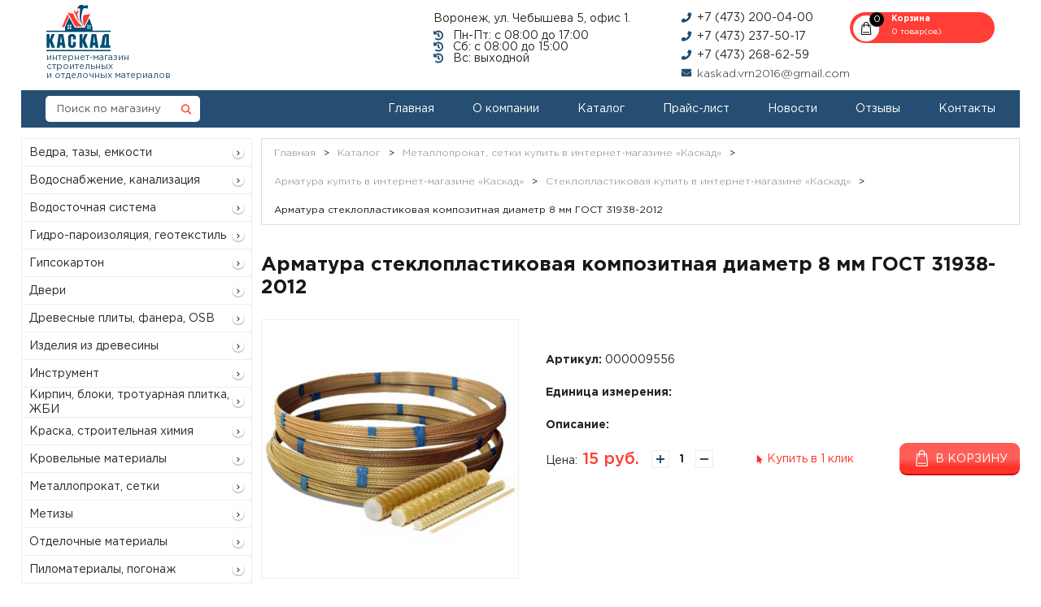

--- FILE ---
content_type: text/html; charset=UTF-8
request_url: https://oookaskad.su/catalog/stekloplastikovaya/armatura_stekloplastikovaya_kompozitnaya_diametr_8_mm_gost_31938_2012_1
body_size: 15989
content:
<!DOCTYPE html>
<html xmlns="http://www.w3.org/1999/xhtml" lang="ru">
<head>
	<meta http-equiv="Content-Type" content="text/html; charset=UTF-8" />
<meta name="robots" content="index, follow" />
<meta name="keywords" content="арматура стеклопластиковая купить" />
<meta name="description" content="Арматура стеклопластиковая композитная  диаметр 8 мм ГОСТ 31938-2012 купить по цене 14.50 руб. можно на сайте компании Каскад." />
<link rel="canonical" href="/catalog/stekloplastikovaya/armatura_stekloplastikovaya_kompozitnaya_diametr_8_mm_gost_31938_2012_1" />
<link href="/bitrix/css/main/bootstrap.min.css?1554813691121542" type="text/css"  rel="stylesheet" />
<link href="/bitrix/js/ui/design-tokens/dist/ui.design-tokens.min.css?171316389023233" type="text/css"  rel="stylesheet" />
<link href="/bitrix/js/ui/fonts/opensans/ui.font.opensans.min.css?17129336532320" type="text/css"  rel="stylesheet" />
<link href="/bitrix/js/main/popup/dist/main.popup.bundle.min.css?171316318926598" type="text/css"  rel="stylesheet" />
<link href="/bitrix/cache/css/s1/main/page_d5d02d703a8e1326fe2be5d28c81b3eb/page_d5d02d703a8e1326fe2be5d28c81b3eb_v1.css?171618761411726" type="text/css"  rel="stylesheet" />
<link href="/bitrix/cache/css/s1/main/template_cc9713c3ca4b439d80318a6bcd1ec28d/template_cc9713c3ca4b439d80318a6bcd1ec28d_v1.css?17161875214551" type="text/css"  data-template-style="true" rel="stylesheet" />
<script>if(!window.BX)window.BX={};if(!window.BX.message)window.BX.message=function(mess){if(typeof mess==='object'){for(let i in mess) {BX.message[i]=mess[i];} return true;}};</script>
<script>(window.BX||top.BX).message({'pull_server_enabled':'N','pull_config_timestamp':'0','pull_guest_mode':'N','pull_guest_user_id':'0'});(window.BX||top.BX).message({'PULL_OLD_REVISION':'Для продолжения корректной работы с сайтом необходимо перезагрузить страницу.'});</script>
<script>(window.BX||top.BX).message({'JS_CORE_LOADING':'Загрузка...','JS_CORE_NO_DATA':'- Нет данных -','JS_CORE_WINDOW_CLOSE':'Закрыть','JS_CORE_WINDOW_EXPAND':'Развернуть','JS_CORE_WINDOW_NARROW':'Свернуть в окно','JS_CORE_WINDOW_SAVE':'Сохранить','JS_CORE_WINDOW_CANCEL':'Отменить','JS_CORE_WINDOW_CONTINUE':'Продолжить','JS_CORE_H':'ч','JS_CORE_M':'м','JS_CORE_S':'с','JSADM_AI_HIDE_EXTRA':'Скрыть лишние','JSADM_AI_ALL_NOTIF':'Показать все','JSADM_AUTH_REQ':'Требуется авторизация!','JS_CORE_WINDOW_AUTH':'Войти','JS_CORE_IMAGE_FULL':'Полный размер'});</script>

<script src="/bitrix/js/main/core/core.min.js?1713163756223197"></script>

<script>BX.Runtime.registerExtension({'name':'main.core','namespace':'BX','loaded':true});</script>
<script>BX.setJSList(['/bitrix/js/main/core/core_ajax.js','/bitrix/js/main/core/core_promise.js','/bitrix/js/main/polyfill/promise/js/promise.js','/bitrix/js/main/loadext/loadext.js','/bitrix/js/main/loadext/extension.js','/bitrix/js/main/polyfill/promise/js/promise.js','/bitrix/js/main/polyfill/find/js/find.js','/bitrix/js/main/polyfill/includes/js/includes.js','/bitrix/js/main/polyfill/matches/js/matches.js','/bitrix/js/ui/polyfill/closest/js/closest.js','/bitrix/js/main/polyfill/fill/main.polyfill.fill.js','/bitrix/js/main/polyfill/find/js/find.js','/bitrix/js/main/polyfill/matches/js/matches.js','/bitrix/js/main/polyfill/core/dist/polyfill.bundle.js','/bitrix/js/main/core/core.js','/bitrix/js/main/polyfill/intersectionobserver/js/intersectionobserver.js','/bitrix/js/main/lazyload/dist/lazyload.bundle.js','/bitrix/js/main/polyfill/core/dist/polyfill.bundle.js','/bitrix/js/main/parambag/dist/parambag.bundle.js']);
</script>
<script>BX.Runtime.registerExtension({'name':'ui.design-tokens','namespace':'window','loaded':true});</script>
<script>BX.Runtime.registerExtension({'name':'ui.fonts.opensans','namespace':'window','loaded':true});</script>
<script>BX.Runtime.registerExtension({'name':'main.popup','namespace':'BX.Main','loaded':true});</script>
<script>BX.Runtime.registerExtension({'name':'popup','namespace':'window','loaded':true});</script>
<script>BX.Runtime.registerExtension({'name':'interlabs_oneclick_popup','namespace':'window','loaded':true});</script>
<script>(window.BX||top.BX).message({'LANGUAGE_ID':'ru','FORMAT_DATE':'DD.MM.YYYY','FORMAT_DATETIME':'DD.MM.YYYY HH:MI:SS','COOKIE_PREFIX':'BITRIX_SM','SERVER_TZ_OFFSET':'10800','UTF_MODE':'Y','SITE_ID':'s1','SITE_DIR':'/','USER_ID':'','SERVER_TIME':'1768823162','USER_TZ_OFFSET':'0','USER_TZ_AUTO':'Y','bitrix_sessid':'6566ea44dd97d5658b182e7682f7cf32'});</script>


<script src="/bitrix/js/pull/protobuf/protobuf.min.js?171292545176433"></script>
<script src="/bitrix/js/pull/protobuf/model.min.js?171292545114190"></script>
<script src="/bitrix/js/main/core/core_promise.min.js?15560060692490"></script>
<script src="/bitrix/js/rest/client/rest.client.min.js?17129330239240"></script>
<script src="/bitrix/js/pull/client/pull.client.min.js?171412028349580"></script>
<script src="/bitrix/js/main/popup/dist/main.popup.bundle.min.js?171316375265824"></script>
<script src="https://code.jquery.com/jquery-3.3.1.min.js"></script>
<script>BX.setJSList(['/local/templates/.default/components/bitrix/catalog.element/catalog/script.js','/bitrix/components/interlabs/oneclick/templates/.default/script.js','/local/templates/.default/components/bitrix/catalog.section/tov-slider/script.js']);</script>
<script>BX.setCSSList(['/local/templates/.default/components/bitrix/catalog/catalog/style.css','/bitrix/components/interlabs/oneclick/templates/.default/style.css','/local/templates/.default/components/bitrix/catalog.section/tov-slider/style.css','/local/templates/.default/components/bitrix/news.list/offers/style.css','/local/templates/.default/components/bitrix/menu/footer-menu/style.css']);</script>
<script type="text/javascript">
					(function () {
						"use strict";

						var counter = function ()
						{
							var cookie = (function (name) {
								var parts = ("; " + document.cookie).split("; " + name + "=");
								if (parts.length == 2) {
									try {return JSON.parse(decodeURIComponent(parts.pop().split(";").shift()));}
									catch (e) {}
								}
							})("BITRIX_CONVERSION_CONTEXT_s1");

							if (cookie && cookie.EXPIRE >= BX.message("SERVER_TIME"))
								return;

							var request = new XMLHttpRequest();
							request.open("POST", "/bitrix/tools/conversion/ajax_counter.php", true);
							request.setRequestHeader("Content-type", "application/x-www-form-urlencoded");
							request.send(
								"SITE_ID="+encodeURIComponent("s1")+
								"&sessid="+encodeURIComponent(BX.bitrix_sessid())+
								"&HTTP_REFERER="+encodeURIComponent(document.referrer)
							);
						};

						if (window.frameRequestStart === true)
							BX.addCustomEvent("onFrameDataReceived", counter);
						else
							BX.ready(counter);
					})();
				</script>



<script  src="/bitrix/cache/js/s1/main/template_82c9d47a4cdf0ea1b107e377ad146dcb/template_82c9d47a4cdf0ea1b107e377ad146dcb_v1.js?17161875215785"></script>
<script  src="/bitrix/cache/js/s1/main/page_6143d6ea79aa5bd8f1598a6cb58667c5/page_6143d6ea79aa5bd8f1598a6cb58667c5_v1.js?171618761459236"></script>
<script type="text/javascript">var _ba = _ba || []; _ba.push(["aid", "d668ea1a86195566bb8ab39be0979417"]); _ba.push(["host", "oookaskad.su"]); _ba.push(["ad[ct][item]", "[base64]"]);_ba.push(["ad[ct][user_id]", function(){return BX.message("USER_ID") ? BX.message("USER_ID") : 0;}]);_ba.push(["ad[ct][recommendation]", function() {var rcmId = "";var cookieValue = BX.getCookie("BITRIX_SM_RCM_PRODUCT_LOG");var productId = 2404;var cItems = [];var cItem;if (cookieValue){cItems = cookieValue.split(".");}var i = cItems.length;while (i--){cItem = cItems[i].split("-");if (cItem[0] == productId){rcmId = cItem[1];break;}}return rcmId;}]);_ba.push(["ad[ct][v]", "2"]);(function() {var ba = document.createElement("script"); ba.type = "text/javascript"; ba.async = true;ba.src = (document.location.protocol == "https:" ? "https://" : "http://") + "bitrix.info/ba.js";var s = document.getElementsByTagName("script")[0];s.parentNode.insertBefore(ba, s);})();</script>


	<meta charset="utf-8" />
	<meta name="google-site-verification" content="tJPXvrve63vPCJGAfELjMbPF-vUckEjsZMr4WvSXO-E" />
	<meta name="viewport" content="width=device-width, initial-scale=1.0">
	<title>Арматура стеклопластиковая композитная  диаметр 8 мм ГОСТ 31938-2012 купить Воронеж</title>
	<link rel="stylesheet" type="text/css" href="/local/templates/main/css/lightslider.css" media="all" />
	<link rel="stylesheet" type="text/css" href="/local/templates/main/css/lightgallery.css" media="all" />
	<link rel="stylesheet" type="text/css" href="/local/templates/main/fancybox/jquery.fancybox.css" media="all" />
	<link rel="stylesheet" type="text/css" href="/local/templates/main/css/style.css?v=1.0" media="all" />
	<script type="text/javascript" src="/local/templates/main/js/jquery-1.9.0.min.js"></script>
	<script type="text/javascript" src="/local/templates/main/js/lightgallery.js"></script>
	<script type="text/javascript" src="/local/templates/main/js/lightslider.js"></script>
	<script type="text/javascript" src="/local/templates/main/js/main.js"></script>
	<script type="text/javascript" src="/local/templates/main/js/scripts.js?v=1.0"></script>
</head>

<body ontouchstart="">
	<div id="panel">
			</div>
	<div class="lightbox1">
		 <div class="lightbox1-wrapper">
			<p class="title">Товар добавлен в корзину</p>
			<span class="lightbox-close"></span>
			<div class="flex aic">
				<div class="img"><img src="/local/templates/main/images/kraska.png"></div>
				<div class="lightbox1_capt">
					<p>Грунтовка Ротбанд—Грунд</p>
					<span>В наличии: Есть</span>
				</div>
			</div>
			<div class="flex jcsb lightbox1-bottom aic">
				<a href="#" class="red_link">Оформить покупки</a>
				<a href="#" class="to">Продолжить покупки</a>
			</div>
		 </div>
	</div>
	<div class="container" style="padding: 0;">
		<header>
				<div class="top flex jcsb">
					<a href="/" class="logo"><img src="/local/templates/main/images/logo.png"><p class="logo">интернет-магазин<br>строительных<br>и отделочных материалов</p></a>

					<div class="top_info flex jcsb">
						<div>
							<p class="adres">Воронеж, ул. Чебышева 5, офис 1.</p>
							<p class="time">Пн-Пт: с 08:00 до 17:00</p>
<p class="time">Сб: с 08:00 до 15:00</p>
<p class="time">Вс: выходной</p>						</div>
						<div class="tels">
							<a class="tel" href="tel:+74732000400">+7 (473) 200-04-00</a>
<a class="tel" href="tel:+74732375017">+7 (473) 237-50-17</a>
<a class="tel" href="tel:+74732686259">+7 (473) 268-62-59</a>
							<a class="mail" href="mailto:kaskad.vrn2016@gmail.com">kaskad.vrn2016@gmail.com</a>
						</div>
												<a href="/personal/cart/">
							<div class="basket flex">
								<div class="icon_basket"><img src="/local/templates/main/images/icon_basket.png"><span id="top_count_items">0</span></div>
								<div>
									<strong>Корзина</strong>
									<span id="bottom_count_items">0 товар(ов)</span>
								</div>
							</div>
						</a>
					</div>
				</div>
				<div class="nav flex jcsb aic">
					<form action="/search/" method="get">
						<div class="search_form flex jcsb">
							<input type="text" name="q" placeholder="Поиск по магазину">
							<input type="hidden" name="where" value="iblock_catalog">
							<input type="submit" name="" value="">
						</div>
					</form>
					
<nav>
	<ul class="flex ">
					<li><a href="/">Главная</a></li>
					<li><a href="/about/">О компании</a></li>
					<li><a href="javascript:void(0);">Каталог</a></li>
					<li><a href="/price/">Прайс-лист</a></li>
					<li><a href="/news/">Новости</a></li>
					<li><a href="/review/">Отзывы</a></li>
					<li><a href="/contacts/">Контакты</a></li>
			</ul>
</nav>
				</div>
		</header>
		<style>
			.categories {
				width: 100%;
			}
			.flex.jcsb.sliders {
				width: 100%;
			}
		</style>
		<section>
			<div class="flex jcsb first aifs">
				<div class="aside_catalog">
					
<ul class="catalog">
					<li class="hassub">
					<a href="/catalog/vedra_tazy_emkosti/">Ведра, тазы, емкости</a>
									</li>
							<li class="hassub">
					<a href="/catalog/vodosnabzhenie_kanalizatsiya/">Водоснабжение, канализация</a>
											<div class="submenu">
							<ul>
																	<li class="hassub new">

										<a class="test" href="/catalog/lyuki_kanalizatsionnye_polimer_peschanye/">Люки канализационные полимер-песчаные</a>
																			</li>
															</ul>
						</div>
									</li>
							<li class="hassub">
					<a href="/catalog/vodostochnaya_sistema/">Водосточная система</a>
											<div class="submenu">
							<ul>
																	<li class="hassub new">

										<a class="test" href="/catalog/dyeke/">Дёке</a>
																			</li>
																	<li class="hassub new">

										<a class="test" href="/catalog/elementy_vodostoka_iz_metalla/">Элементы водостока из металла</a>
																			</li>
																	<li class="hassub new">

										<a class="test" href="/catalog/grand_line/">Grand Line</a>
																			</li>
															</ul>
						</div>
									</li>
							<li class="hassub">
					<a href="/catalog/gidro_paroizolyatsiya_geotekstil/">Гидро-пароизоляция, геотекстиль</a>
											<div class="submenu">
							<ul>
																	<li class="hassub new">

										<a class="test" href="/catalog/geotekstil/">Геотекстиль</a>
																			</li>
																	<li class="hassub new">

										<a class="test" href="/catalog/gidro_paroizolyatsiya/">Гидро-пароизоляция</a>
																			</li>
															</ul>
						</div>
									</li>
							<li class="hassub">
					<a href="/catalog/gipsokarton/">Гипсокартон</a>
											<div class="submenu">
							<ul>
																	<li class="hassub new">

										<a class="test" href="/catalog/gipsokarton_1/">Гипсокартон.</a>
																			</li>
																	<li class="hassub new">

										<a class="test" href="/catalog/komplektuyushchie/">Комплектующие</a>
																			</li>
															</ul>
						</div>
									</li>
							<li class="hassub">
					<a href="/catalog/dveri/">Двери</a>
											<div class="submenu">
							<ul>
																	<li class="hassub new">

										<a class="test" href="/catalog/derevyannye_dveri/">Деревянные двери</a>
																			</li>
															</ul>
						</div>
									</li>
							<li class="hassub">
					<a href="/catalog/drevesnye_plity_fanera_osb/">Древесные плиты, фанера, OSB</a>
											<div class="submenu">
							<ul>
																	<li class="hassub new">

										<a class="test" href="/catalog/osb_3/">OSB-3</a>
																			</li>
																	<li class="hassub new">

										<a class="test" href="/catalog/dvp/">ДВП</a>
																			</li>
																	<li class="hassub new">

										<a class="test" href="/catalog/fanera/">Фанера</a>
																					<div class="submenu"> <!--подменю-->
												<ul>
																											<li><a href="/catalog/fanera_vlagostoykaya_fsf/">Фанера влагостойкая ФСФ</a></li>
																											<li><a href="/catalog/laminirovannaya_fanera/">Ламинированная фанера</a></li>
																											<li><a href="/catalog/fanera_fk_1_525_1_525_sort_4_4/">Фанера ФК 1,525*1,525 сорт 4/4</a></li>
																									</ul>
											</div>
																			</li>
															</ul>
						</div>
									</li>
							<li class="hassub">
					<a href="/catalog/izdeliya_iz_drevesiny_1/">Изделия из древесины</a>
											<div class="submenu">
							<ul>
																	<li class="hassub new">

										<a class="test" href="/catalog/brusok_doska_profilirovannye/">Брусок, доска профилированные</a>
																			</li>
																	<li class="hassub new">

										<a class="test" href="/catalog/doska_pola/">Доска пола</a>
																			</li>
																	<li class="hassub new">

										<a class="test" href="/catalog/shchit_mebelnyy/">Щит мебельный</a>
																			</li>
																	<li class="hassub new">

										<a class="test" href="/catalog/imitatsiya_brusa/">Имитация бруса</a>
																			</li>
																	<li class="hassub new">

										<a class="test" href="/catalog/vagonka/">Вагонка</a>
																					<div class="submenu"> <!--подменю-->
												<ul>
																											<li><a href="/catalog/lipa/">Липа</a></li>
																											<li><a href="/catalog/sosna/">Сосна</a></li>
																									</ul>
											</div>
																			</li>
																	<li class="hassub new">

										<a class="test" href="/catalog/pogonazh/">Погонаж</a>
																					<div class="submenu"> <!--подменю-->
												<ul>
																											<li><a href="/catalog/lipa_1/">Липа.</a></li>
																											<li><a href="/catalog/sosna_1/">Сосна.</a></li>
																									</ul>
											</div>
																			</li>
															</ul>
						</div>
									</li>
							<li class="hassub">
					<a href="/catalog/instrument/">Инструмент</a>
											<div class="submenu">
							<ul>
																	<li class="hassub new">

										<a class="test" href="/catalog/bury_i_sverla/">Буры и сверла</a>
																			</li>
																	<li class="hassub new">

										<a class="test" href="/catalog/lestnitsy_i_stremyanki/">Лестницы и стремянки</a>
																			</li>
																	<li class="hassub new">

										<a class="test" href="/catalog/malyarnyy_instrument/">Малярный инструмент</a>
																					<div class="submenu"> <!--подменю-->
												<ul>
																											<li><a href="/catalog/valiki/">Валики</a></li>
																											<li><a href="/catalog/vannochki/">Ванночки</a></li>
																											<li><a href="/catalog/kisti_i_maklovitsy/">Кисти и макловицы</a></li>
																									</ul>
											</div>
																			</li>
																	<li class="hassub new">

										<a class="test" href="/catalog/ruchnoy_instrument/">Ручной инструмент</a>
																			</li>
																	<li class="hassub new">

										<a class="test" href="/catalog/elektroinstrument/">Электроинструмент</a>
																			</li>
																	<li class="hassub new">

										<a class="test" href="/catalog/benzoinstrument/">Бензоинструмент</a>
																			</li>
																	<li class="hassub new">

										<a class="test" href="/catalog/raskhodnyy_material/">Расходный материал</a>
																					<div class="submenu"> <!--подменю-->
												<ul>
																											<li><a href="/catalog/bumaga_nazhdachnaya_setka_abrazivnaya/">Бумага наждачная, сетка абразивная</a></li>
																									</ul>
											</div>
																			</li>
															</ul>
						</div>
									</li>
							<li class="hassub">
					<a href="/catalog/kirpich_bloki_trotuarnaya_plitka_zhbi/">Кирпич, блоки, тротуарная плитка, ЖБИ</a>
											<div class="submenu">
							<ul>
																	<li class="hassub new">

										<a class="test" href="/catalog/bloki/">Блоки</a>
																					<div class="submenu"> <!--подменю-->
												<ul>
																											<li><a href="/catalog/gazosilikatnye/">Газосиликатные</a></li>
																											<li><a href="/catalog/keramzito_betonnye/">Керамзито-бетонные</a></li>
																									</ul>
											</div>
																			</li>
																	<li class="hassub new">

										<a class="test" href="/catalog/zhelezobetonnye_izdeliya/">Железобетонные изделия</a>
																					<div class="submenu"> <!--подменю-->
												<ul>
																											<li><a href="/catalog/elementy_kolodtsa_zhelezobetonnye/">Элементы колодца железобетонные</a></li>
																									</ul>
											</div>
																			</li>
																	<li class="hassub new">

										<a class="test" href="/catalog/litsevoy/">Лицевой</a>
																			</li>
																	<li class="hassub new">

										<a class="test" href="/catalog/ryadovoy/">Рядовой</a>
																			</li>
																	<li class="hassub new">

										<a class="test" href="/catalog/plitka_trotuarnaya_bordyurnyy_kamen/">Плитка тротуарная, бордюрный камень</a>
																					<div class="submenu"> <!--подменю-->
												<ul>
																											<li><a href="/catalog/bruschatka/">Брусчатка</a></li>
																											<li><a href="/catalog/dorozhnye_elementy/">Дорожные элементы</a></li>
																											<li><a href="/catalog/plitka_trotuarnaya_vibrolitaya/">Плитка тротуарная вибролитая</a></li>
																									</ul>
											</div>
																			</li>
															</ul>
						</div>
									</li>
							<li class="hassub">
					<a href="/catalog/kraska_stroitelnaya_khimiya/">Краска, строительная химия</a>
											<div class="submenu">
							<ul>
																	<li class="hassub new">

										<a class="test" href="/catalog/montazhnyy_kley_i_germetiki/">Монтажный клей и герметики</a>
																			</li>
																	<li class="hassub new">

										<a class="test" href="/catalog/antiseptik/">Антисептик</a>
																					<div class="submenu"> <!--подменю-->
												<ul>
																											<li><a href="/catalog/zelest/">Зелест</a></li>
																											<li><a href="/catalog/senezh/">Сенеж</a></li>
																									</ul>
											</div>
																			</li>
																	<li class="hassub new">

										<a class="test" href="/catalog/kraski/">Краски</a>
																					<div class="submenu"> <!--подменю-->
												<ul>
																											<li><a href="/catalog/kraska_dlya_vnutrennikh_rabot_vodoemulsionnaya/">Краска для внутренних работ водоэмульсионная</a></li>
																											<li><a href="/catalog/kraska_dlya_naruzhnykh_rabot_vodoemulsionnaya/">Краска для наружных работ водоэмульсионная</a></li>
																											<li><a href="/catalog/emali_dlya_vnutrennikh_i_naruzhnykh_rabot/">Эмали для внутренних и наружных работ</a></li>
																											<li><a href="/catalog/emal_dlya_pola/">Эмаль для пола</a></li>
																											<li><a href="/catalog/gruntovka/">Грунтовка</a></li>
																											<li><a href="/catalog/kolera_dlya_kraski/">Колера для краски</a></li>
																									</ul>
											</div>
																			</li>
																	<li class="hassub new">

										<a class="test" href="/catalog/pena_i_ochistiteli/">Пена и очистители</a>
																					<div class="submenu"> <!--подменю-->
												<ul>
																											<li><a href="/catalog/bytovaya_pena/">Бытовая пена</a></li>
																											<li><a href="/catalog/professionalnaya_pena/">Профессиональная пена</a></li>
																									</ul>
											</div>
																			</li>
																	<li class="hassub new">

										<a class="test" href="/catalog/pokrytiya_dlya_dereva_dlya_vnutrennikh_i_naruzhnykh_rabot/">Покрытия для дерева для внутренних и наружных работ</a>
																					<div class="submenu"> <!--подменю-->
												<ul>
																											<li><a href="/catalog/evroteks/">Евротекс</a></li>
																											<li><a href="/catalog/senezh_1/">Сенеж.</a></li>
																									</ul>
											</div>
																			</li>
															</ul>
						</div>
									</li>
							<li class="hassub">
					<a href="/catalog/krovelnye_materialy/">Кровельные материалы</a>
											<div class="submenu">
							<ul>
																	<li class="hassub new">

										<a class="test" href="/catalog/naplavlyaemye_materialy/">Наплавляемые материалы</a>
																					<div class="submenu"> <!--подменю-->
												<ul>
																											<li><a href="/catalog/stekloizol/">Стеклоизол</a></li>
																											<li><a href="/catalog/steklomast/">Стекломаст</a></li>
																									</ul>
											</div>
																			</li>
																	<li class="hassub new">

										<a class="test" href="/catalog/ruberoid/">Рубероид</a>
																			</li>
																	<li class="hassub new">

										<a class="test" href="/catalog/evrotekhmast/">ЕвроТехМаст</a>
																			</li>
																	<li class="hassub new">

										<a class="test" href="/catalog/konki_metallicheskie/">Коньки металлические</a>
																			</li>
																	<li class="hassub new">

										<a class="test" href="/catalog/ondulin/">Ондулин</a>
																			</li>
															</ul>
						</div>
									</li>
							<li class="hassub">
					<a href="/catalog/metalloprokat_setki/">Металлопрокат, сетки</a>
											<div class="submenu">
							<ul>
																	<li class="hassub new">

										<a class="test" href="/catalog/list_otsinkovannyy_list_okrashennyy/">Лист оцинкованный, лист окрашенный</a>
																			</li>
																	<li class="hassub new">

										<a class="test" href="/catalog/proflist_profnastil/">Профлист (профнастил)</a>
																			</li>
																	<li class="hassub new">

										<a class="test" href="/catalog/armatura/">Арматура</a>
																					<div class="submenu"> <!--подменю-->
												<ul>
																											<li><a href="/catalog/metallicheskaya/">Металлическая</a></li>
																											<li><a href="/catalog/stekloplastikovaya/">Стеклопластиковая</a></li>
																									</ul>
											</div>
																			</li>
																	<li class="hassub new">

										<a class="test" href="/catalog/listy_g_k/">Листы г/к</a>
																			</li>
																	<li class="hassub new">

										<a class="test" href="/catalog/polosa/">Полоса</a>
																			</li>
																	<li class="hassub new">

										<a class="test" href="/catalog/truba_profilnaya/">Труба профильная</a>
																			</li>
																	<li class="hassub new">

										<a class="test" href="/catalog/ugly/">Углы</a>
																			</li>
																	<li class="hassub new">

										<a class="test" href="/catalog/shveller/">Швеллер</a>
																			</li>
																	<li class="hassub new">

										<a class="test" href="/catalog/setki/">Сетки</a>
																					<div class="submenu"> <!--подменю-->
												<ul>
																											<li><a href="/catalog/setka_rabitsa/">Сетка &quot;Рабица&quot;</a></li>
																											<li><a href="/catalog/setka_stekloplastikovaya/">Сетка стеклопластиковая</a></li>
																											<li><a href="/catalog/ograzhdeniya/">Ограждения</a></li>
																											<li><a href="/catalog/setki_kladochnye/">Сетки кладочные</a></li>
																											<li><a href="/catalog/setki_prosechno_vytyazhnye_pvs/">Сетки просечно-вытяжные (ПВС)</a></li>
																											<li><a href="/catalog/setki_svarnye_v_rulonakh/">Сетки сварные в рулонах</a></li>
																									</ul>
											</div>
																			</li>
															</ul>
						</div>
									</li>
							<li class="hassub">
					<a href="/catalog/metizy/">Метизы</a>
											<div class="submenu">
							<ul>
																	<li class="hassub new">

										<a class="test" href="/catalog/gvozdi_stroitelnye/">Гвозди строительные</a>
																			</li>
																	<li class="hassub new">

										<a class="test" href="/catalog/perforirovannyy_krepezh/">Перфорированный крепеж</a>
																			</li>
																	<li class="hassub new">

										<a class="test" href="/catalog/trosy_tsepi_zazhimy/">Тросы, цепи, зажимы</a>
																			</li>
																	<li class="hassub new">

										<a class="test" href="/catalog/krepezh/">Крепеж</a>
																					<div class="submenu"> <!--подменю-->
												<ul>
																											<li><a href="/catalog/prochee/">Прочее</a></li>
																											<li><a href="/catalog/samorez_dlya_proflista/">Саморез для профлиста</a></li>
																											<li><a href="/catalog/samorez_po_derevu/">Саморез по дереву</a></li>
																											<li><a href="/catalog/samorez_po_metallu/">Саморез по металлу</a></li>
																											<li><a href="/catalog/samorez_s_press_shayboy/">Саморез с пресс-шайбой</a></li>
																									</ul>
											</div>
																			</li>
																	<li class="hassub new">

										<a class="test" href="/catalog/petli_i_zamki/">Петли и замки</a>
																					<div class="submenu"> <!--подменю-->
												<ul>
																											<li><a href="/catalog/garazhnye_petli/">Гаражные петли</a></li>
																											<li><a href="/catalog/zamki_vreznye_nakladnye_navesnye_zasovy/">Замки врезные, накладные, навесные, засовы</a></li>
																											<li><a href="/catalog/petli_dlya_derevyannykh_dverey/">Петли для деревянных дверей</a></li>
																											<li><a href="/catalog/prochee_1/">Прочее.</a></li>
																											<li><a href="/catalog/zashchelki_dlya_dverey/">Защелки для дверей</a></li>
																									</ul>
											</div>
																			</li>
															</ul>
						</div>
									</li>
							<li class="hassub">
					<a href="/catalog/otdelochnye_materialy/">Отделочные материалы</a>
											<div class="submenu">
							<ul>
																	<li class="hassub new">

										<a class="test" href="/catalog/paneli_mdf/">Панели МДФ</a>
																					<div class="submenu"> <!--подменю-->
												<ul>
																											<li><a href="/catalog/kronoshpan_0_2kh2_6/">Кроношпан (0,2х2,6)</a></li>
																											<li><a href="/catalog/soyuz_0_237kh2_6/">Союз (0,237х2,6)</a></li>
																											<li><a href="/catalog/dekor/">Декор</a></li>
																									</ul>
											</div>
																			</li>
																	<li class="hassub new">

										<a class="test" href="/catalog/paneli_pvkh/">Панели ПВХ</a>
																					<div class="submenu"> <!--подменю-->
												<ul>
																											<li><a href="/catalog/paneli/">Панели</a></li>
																											<li><a href="/catalog/furnitura/">Фурнитура.</a></li>
																									</ul>
											</div>
																			</li>
																	<li class="hassub new">

										<a class="test" href="/catalog/plastikovyy_plintus_porogi/">Пластиковый плинтус, пороги</a>
																			</li>
															</ul>
						</div>
									</li>
							<li class="hassub">
					<a href="/catalog/pilomaterialy_pogonazh/">Пиломатериалы, погонаж</a>
											<div class="submenu">
							<ul>
																	<li class="hassub new">

										<a class="test" href="/catalog/brus/">Брус</a>
																			</li>
																	<li class="hassub new">

										<a class="test" href="/catalog/brusok_reyka_montazhnaya/">Брусок, рейка монтажная</a>
																			</li>
																	<li class="hassub new">

										<a class="test" href="/catalog/doska_obreznaya/">Доска обрезная</a>
																			</li>
																	<li class="hassub new">

										<a class="test" href="/catalog/neobreznaya_doska/">Необрезная доска</a>
																			</li>
															</ul>
						</div>
									</li>
							<li class="hassub">
					<a href="/catalog/polikarbonat_sotovyy/">Поликарбонат сотовый</a>
											<div class="submenu">
							<ul>
																	<li class="hassub new">

										<a class="test" href="/catalog/polikarbonat/">Поликарбонат</a>
																			</li>
																	<li class="hassub new">

										<a class="test" href="/catalog/furnitura_1/">Фурнитура</a>
																			</li>
															</ul>
						</div>
									</li>
							<li class="hassub">
					<a href="/catalog/raskhodnye_materialy_stroitelnye_malyarnye/">Расходные материалы строительные, малярные</a>
											<div class="submenu">
							<ul>
																	<li class="hassub new">

										<a class="test" href="/catalog/setki_malyarnye/">Сетки малярные</a>
																					<div class="submenu"> <!--подменю-->
												<ul>
																											<li><a href="/catalog/serpyanka/">Серпянка</a></li>
																											<li><a href="/catalog/setka_dlya_vnutrennikh_rabot/">Сетка для внутренних работ</a></li>
																											<li><a href="/catalog/setka_dlya_naruzhnykh_rabot/">Сетка для наружных работ</a></li>
																									</ul>
											</div>
																			</li>
															</ul>
						</div>
									</li>
							<li class="hassub">
					<a href="/catalog/sad_i_ogorod/">Сад и огород</a>
											<div class="submenu">
							<ul>
																	<li class="hassub new">

										<a class="test" href="/catalog/zemlya_sadovaya/">Земля садовая</a>
																			</li>
																	<li class="hassub new">

										<a class="test" href="/catalog/sadovye_kolya/">Садовые колья</a>
																			</li>
																	<li class="hassub new">

										<a class="test" href="/catalog/poliv_vodosnabzhenie/">Полив, водоснабжение</a>
																			</li>
																	<li class="hassub new">

										<a class="test" href="/catalog/sadovyy_instrument/">Садовый инструмент</a>
																			</li>
																	<li class="hassub new">

										<a class="test" href="/catalog/ukryvnoy_material/">Укрывной материал</a>
																			</li>
																	<li class="hassub new">

										<a class="test" href="/catalog/sadovye_emkosti/">Садовые емкости</a>
																			</li>
																	<li class="hassub new">

										<a class="test" href="/catalog/setki_reshetki_sadovye/">Сетки, решетки садовые</a>
																			</li>
																	<li class="hassub new">

										<a class="test" href="/catalog/teplitsy_i_parniki/">Теплицы</a>
																					<div class="submenu"> <!--подменю-->
												<ul>
																											<li><a href="/catalog/teplitsy_1/">Теплицы.</a></li>
																											<li><a href="/catalog/parniki/">Парники</a></li>
																									</ul>
											</div>
																			</li>
															</ul>
						</div>
									</li>
							<li class="hassub">
					<a href="/catalog/sadovyy_inventar/">Садовый инвентарь</a>
									</li>
							<li class="hassub">
					<a href="/catalog/sayding_2/">Сайдинг</a>
											<div class="submenu">
							<ul>
																	<li class="hassub new">

										<a class="test" href="/catalog/sayding_korabelnyy_brus/">Сайдинг Корабельный брус</a>
																			</li>
																	<li class="hassub new">

										<a class="test" href="/catalog/sayding_vinilovyy/">Сайдинг виниловый</a>
																					<div class="submenu"> <!--подменю-->
												<ul>
																											<li><a href="/catalog/fineber/">FineBer</a></li>
																											<li><a href="/catalog/yu_plast/">Ю-Пласт</a></li>
																									</ul>
											</div>
																			</li>
															</ul>
						</div>
									</li>
							<li class="hassub">
					<a href="/catalog/sukhie_smesi/">Сухие смеси</a>
											<div class="submenu">
							<ul>
																	<li class="hassub new">

										<a class="test" href="/catalog/zatirka_dlya_plitki/">Затирка для плитки</a>
																			</li>
																	<li class="hassub new">

										<a class="test" href="/catalog/kley_dlya_blokov/">Клей для блоков</a>
																			</li>
																	<li class="hassub new">

										<a class="test" href="/catalog/kley_dlya_penoplasta/">Клей для пенопласта</a>
																			</li>
																	<li class="hassub new">

										<a class="test" href="/catalog/kley_plitochnyy/">Клей плиточный</a>
																			</li>
																	<li class="hassub new">

										<a class="test" href="/catalog/nalivnye_poly/">Наливные полы</a>
																			</li>
																	<li class="hassub new">

										<a class="test" href="/catalog/universalnye_stroitelny_smesi/">Универсальные строительны смеси</a>
																			</li>
																	<li class="hassub new">

										<a class="test" href="/catalog/shpaklevki/">Шпаклевки</a>
																			</li>
																	<li class="hassub new">

										<a class="test" href="/catalog/shtukaturki/">Штукатурки</a>
																			</li>
																	<li class="hassub new">

										<a class="test" href="/catalog/tsement/">Цемент</a>
																			</li>
																	<li class="hassub new">

										<a class="test" href="/catalog/smesi_raznye/">Смеси разные</a>
																			</li>
															</ul>
						</div>
									</li>
							<li class="hassub">
					<a href="/catalog/utepliteli/">Утеплители</a>
											<div class="submenu">
							<ul>
																	<li class="hassub new">

										<a class="test" href="/catalog/na_osnove_vspenennogo_polietilena/">На основе вспененного полиэтилена</a>
																			</li>
																	<li class="hassub new">

										<a class="test" href="/catalog/ekstrudirovannyy_penopolistirol_penoplast/">Экструдированный пенополистирол (пенопласт)</a>
																			</li>
																	<li class="hassub new">

										<a class="test" href="/catalog/na_osnove_bazalta_kamennaya_vata/">На основе базальта (каменная вата)</a>
																			</li>
																	<li class="hassub new">

										<a class="test" href="/catalog/na_osnove_shtapelnogo_steklovolokna/">На основе штапельного стекловолокна</a>
																			</li>
															</ul>
						</div>
									</li>
							<li class="hassub">
					<a href="/catalog/khrizotiltsementnye_izdeliya_shifer/">Хризотилцементные изделия, шифер</a>
											<div class="submenu">
							<ul>
																	<li class="hassub new">

										<a class="test" href="/catalog/truby_kh_ts_beznapornye/">Трубы х/ц безнапорные</a>
																			</li>
																	<li class="hassub new">

										<a class="test" href="/catalog/shifer_ploskiy/">Шифер плоский</a>
																			</li>
																	<li class="hassub new">

										<a class="test" href="/catalog/shifer_volnovoy/">Шифер волновой</a>
																			</li>
															</ul>
						</div>
									</li>
							<li class="hassub">
					<a href="/catalog/elektrotovary/">Электротовары</a>
											<div class="submenu">
							<ul>
																	<li class="hassub new">

										<a class="test" href="/catalog/lampochki/">Лампочки</a>
																			</li>
																	<li class="hassub new">

										<a class="test" href="/catalog/provoda/">Провода</a>
																			</li>
																	<li class="hassub new">

										<a class="test" href="/catalog/raspredelitelnye_korobki/">Распределительные коробки</a>
																			</li>
																	<li class="hassub new">

										<a class="test" href="/catalog/rozetki_vyklyuchateli/">Розетки выключатели</a>
																			</li>
																	<li class="hassub new">

										<a class="test" href="/catalog/schetchiki_i_i_avtomaty/">Счетчики и и автоматы</a>
																			</li>
															</ul>
						</div>
									</li>
			</ul>				</div>

									<div class="content">
						<div class="breadcrumbs flex jcsb aic">
							<ul class="flex inline-block">
			<li itemprop="itemListElement" itemscope itemtype="http://schema.org/ListItem">
				<a href="/" title="Главная" itemprop="url">Главная</a> &gt;
			</li>
			<li itemprop="itemListElement" itemscope itemtype="http://schema.org/ListItem">
				<a href="/catalog/" title="Каталог" itemprop="url">Каталог</a> &gt;
			</li>
			<li itemprop="itemListElement" itemscope itemtype="http://schema.org/ListItem">
				<a href="/catalog/metalloprokat_setki/" title="Металлопрокат, сетки купить в интернет-магазине «Каскад»" itemprop="url">Металлопрокат, сетки купить в интернет-магазине «Каскад»</a> &gt;
			</li>
			<li itemprop="itemListElement" itemscope itemtype="http://schema.org/ListItem">
				<a href="/catalog/armatura/" title="Арматура купить в интернет-магазине «Каскад»" itemprop="url">Арматура купить в интернет-магазине «Каскад»</a> &gt;
			</li>
			<li itemprop="itemListElement" itemscope itemtype="http://schema.org/ListItem">
				<a href="/catalog/stekloplastikovaya/" title="Стеклопластиковая купить в интернет-магазине «Каскад»" itemprop="url">Стеклопластиковая купить в интернет-магазине «Каскад»</a> &gt;
			</li>
			<li itemprop="itemListElement" itemscope itemtype="http://schema.org/ListItem">Арматура стеклопластиковая композитная  диаметр 8 мм ГОСТ 31938-2012</li></ul>																								<div class="sort flex aic">
										<p>Сортировка по:</p>
																				<select onchange="if (this.value) window.location.href = this.value">
											<option  value="?sort=price&method=asc&clear_cache=Y">по цене</option>
											<option  value="?sort=title1&method=asc&clear_cache=Y">по названию А-Я</option>
											<option  value="?sort=title2&method=csa&clear_cache=Y">по названию Я-А</option>
										</select>
									</div>
																				</div>
												<pre style="display:none"></pre>
				

<div class='row'>
	<div class='col-xs-12'>
		
	<h1>Арматура стеклопластиковая композитная  диаметр 8 мм ГОСТ 31938-2012</h1>
	
	<div class="card">
		<div class="flex jcsb aifs">
			<div class="card_slider">
				<ul>
											<li data-thumb="/upload/iblock/aab/aab6779cb5ed28fca6b9b1b764dc599d.jpg" data-src="/upload/iblock/aab/aab6779cb5ed28fca6b9b1b764dc599d.jpg">
							<img src="/upload/iblock/aab/aab6779cb5ed28fca6b9b1b764dc599d.jpg" />
						</li>
														</ul>
			</div>
			<div class="card_caption">
				<!--<h1>Арматура стеклопластиковая композитная  диаметр 8 мм ГОСТ 31938-2012</h1>-->
				<div>
					<p><strong>Артикул:</strong> 000009556</p>
					<p><strong>Единица измерения:</strong> </p>
					<!--
					<p><strong>В наличии:</strong>
											Нет
										</p>
					-->
					<p><strong>Описание:</strong> </p>
					<div class="card_caption-row flex aic jcsb">
						<div class="card_price">Цена:<span> <span>15</span> руб.</span></div>
						<div class="counter flex jcsb">
							<div class="plus plys"></div>
							<input type="text" value="1" class="result">
							<div class="minus min"></div>
						</div>
						<a href="#formid-2404" class="buy buy-on-click">Купить в 1 клик</a>
						<a href="javascript:void(0);" itemId="2404"  class="add_to_basket to to-basket">В корзину</a>

					</div>
					<div id="formid-2404" style="display:none;">
						<div id="modal_oc" class="modal_oc">
							<div class="modal_oc-ttl">Купить в 1 клик</div>
							<div id="comp_20e08427f7ba1e162ee0b46e3c7dd8e5">

<div class="interlabs-oneclick__container"
     id="interlabs-oneclick__container-2404">
    <div class="header"></div>
    <div class="body">
        <div class="errors">
                    </div>
                        
<form method="post" enctype="multipart/form-data" action=""><input type="hidden" name="bxajaxid" id="bxajaxid_20e08427f7ba1e162ee0b46e3c7dd8e5_8BACKi" value="20e08427f7ba1e162ee0b46e3c7dd8e5" /><input type="hidden" name="AJAX_CALL" value="Y" /><script type="text/javascript">
function _processform_8BACKi(){
	if (BX('bxajaxid_20e08427f7ba1e162ee0b46e3c7dd8e5_8BACKi'))
	{
		var obForm = BX('bxajaxid_20e08427f7ba1e162ee0b46e3c7dd8e5_8BACKi').form;
		BX.bind(obForm, 'submit', function() {BX.ajax.submitComponentForm(this, 'comp_20e08427f7ba1e162ee0b46e3c7dd8e5', true)});
	}
	BX.removeCustomEvent('onAjaxSuccess', _processform_8BACKi);
}
if (BX('bxajaxid_20e08427f7ba1e162ee0b46e3c7dd8e5_8BACKi'))
	_processform_8BACKi();
else
	BX.addCustomEvent('onAjaxSuccess', _processform_8BACKi);
</script>
            <input type="hidden" name="sessid" id="sessid" value="6566ea44dd97d5658b182e7682f7cf32" />            <input name="interlabs__oneclick" value="Y" type="hidden"/>
            <input name="PRODUCT_ID" value="2404" type="hidden"/>
            <div class="form-group">
                <label>Имя</label>
                <input name="NAME" placeholder="Имя" type="text"
                       value="" required>
                <div class="error error-NAME"></div>
            </div>

            <div class="form-group">
                <label>Телефон</label>
                <input name="PHONE" placeholder="+7 (999) 999-99-99" type="text"
                       value="" required>
                <div class="error error-PHONE"></div>
            </div>
                            <div class="form-group">
                    <label>Email</label>
                    <input name="EMAIL" placeholder="email" type="text"
                           value="" required>
                    <div class="error error-EMAIL"></div>
                </div>
            
                            <div class="form-group">
                    <label>Комментарий</label>
                    <textarea name="COMMENT"></textarea>
                    <div class="error error-COMMENT"></div>
                </div>
            
                            <div class="form-group">
                    <label for="captcha">Введите код с картинки:</label>
                    <div class="captcha">
                        <input type="hidden" name="captcha_sid" value="0fe29c0e53e728b1273ba1b5b6fe8d32"/>
                        <input id="captcha" type="text" name="captcha_word" maxlength="50" value="" required/>
                        <img src="/bitrix/tools/captcha.php?captcha_code=0fe29c0e53e728b1273ba1b5b6fe8d32"
                             alt="CAPTCHA"/>
                    </div>
                </div>
            
                                                            <div class="form-group agree">
                    <div class="c-checkbox">
                        <input id="AGREE_PROCESSING-AGREE_PROCESSING696e197a0744e" name="AGREE_PROCESSING" value="Y"
                               type="checkbox" required>
                        <label for="AGREE_PROCESSING-AGREE_PROCESSING696e197a0744e">Я согласен на обработку <a target="_blank" href="/policy/">персональных данных</a>
                            <span
                                    class="field-required">*</span></label>
                    </div>

                    
                </div>
            
            <button class="modal-default-button js-interlabs-oneclick__dialog__send-button"
                    href="javascript:void(0);"
                    type="submit">
                Купить в 1 клик            </button>
        </form>
    </div>

</div>
</div>						</div>
					</div>
									</div>
			</div>
		</div>
	</div>

	<style>
		.sort.flex.aic {
			display: none;
		}
	</style>


		<div id="bx_117848907_2404_basket_prop" style="display: none;">
							<table>
											<tr>
							<td>Единица измерения:</td>
							<td>
																	<select name="prop[UNIT]">
																					<option value="6" >
												Г											</option>
																						<option value="5" >
												Кг											</option>
																						<option value="4" >
												Ц											</option>
																				</select>
																</td>
						</tr>
										</table>
						</div>
		<script>
	BX.message({
		ECONOMY_INFO_MESSAGE: '',
		TITLE_ERROR: '',
		TITLE_BASKET_PROPS: '',
		BASKET_UNKNOWN_ERROR: '',
		BTN_SEND_PROPS: '',
		BTN_MESSAGE_BASKET_REDIRECT: '',
		BTN_MESSAGE_CLOSE: '',
		BTN_MESSAGE_CLOSE_POPUP: '',
		TITLE_SUCCESSFUL: '',
		COMPARE_MESSAGE_OK: '',
		COMPARE_UNKNOWN_ERROR: '',
		COMPARE_TITLE: '',
		BTN_MESSAGE_COMPARE_REDIRECT: '',
		PRODUCT_GIFT_LABEL: '',
		PRICE_TOTAL_PREFIX: '',
		RELATIVE_QUANTITY_MANY: '',
		RELATIVE_QUANTITY_FEW: '',
		SITE_ID: 's1'
	});

	var obbx_117848907_2404 = new JCCatalogElement({'CONFIG':{'USE_CATALOG':true,'SHOW_QUANTITY':true,'SHOW_PRICE':false,'SHOW_DISCOUNT_PERCENT':false,'SHOW_OLD_PRICE':false,'USE_PRICE_COUNT':false,'DISPLAY_COMPARE':false,'MAIN_PICTURE_MODE':[],'ADD_TO_BASKET_ACTION':['ADD'],'SHOW_CLOSE_POPUP':false,'SHOW_MAX_QUANTITY':'N','RELATIVE_QUANTITY_FACTOR':'5','TEMPLATE_THEME':'blue','USE_STICKERS':true,'USE_SUBSCRIBE':true,'SHOW_SLIDER':'N','SLIDER_INTERVAL':'5000','ALT':'Арматура стеклопластиковая композитная  диаметр 8 мм ГОСТ 31938-2012','TITLE':'Арматура стеклопластиковая композитная  диаметр 8 мм ГОСТ 31938-2012','MAGNIFIER_ZOOM_PERCENT':'200','USE_ENHANCED_ECOMMERCE':'N','DATA_LAYER_NAME':'','BRAND_PROPERTY':''},'VISUAL':{'ID':'bx_117848907_2404','DISCOUNT_PERCENT_ID':'bx_117848907_2404_dsc_pict','STICKER_ID':'bx_117848907_2404_sticker','BIG_SLIDER_ID':'bx_117848907_2404_big_slider','BIG_IMG_CONT_ID':'bx_117848907_2404_bigimg_cont','SLIDER_CONT_ID':'bx_117848907_2404_slider_cont','OLD_PRICE_ID':'bx_117848907_2404_old_price','PRICE_ID':'bx_117848907_2404_price','DISCOUNT_PRICE_ID':'bx_117848907_2404_price_discount','PRICE_TOTAL':'bx_117848907_2404_price_total','SLIDER_CONT_OF_ID':'bx_117848907_2404_slider_cont_','QUANTITY_ID':'bx_117848907_2404_quantity','QUANTITY_DOWN_ID':'bx_117848907_2404_quant_down','QUANTITY_UP_ID':'bx_117848907_2404_quant_up','QUANTITY_MEASURE':'bx_117848907_2404_quant_measure','QUANTITY_LIMIT':'bx_117848907_2404_quant_limit','BUY_LINK':'bx_117848907_2404_buy_link','ADD_BASKET_LINK':'bx_117848907_2404_add_basket_link','BASKET_ACTIONS_ID':'bx_117848907_2404_basket_actions','NOT_AVAILABLE_MESS':'bx_117848907_2404_not_avail','COMPARE_LINK':'bx_117848907_2404_compare_link','TREE_ID':'bx_117848907_2404_skudiv','DISPLAY_PROP_DIV':'bx_117848907_2404_sku_prop','DISPLAY_MAIN_PROP_DIV':'bx_117848907_2404_main_sku_prop','OFFER_GROUP':'bx_117848907_2404_set_group_','BASKET_PROP_DIV':'bx_117848907_2404_basket_prop','SUBSCRIBE_LINK':'bx_117848907_2404_subscribe','TABS_ID':'bx_117848907_2404_tabs','TAB_CONTAINERS_ID':'bx_117848907_2404_tab_containers','SMALL_CARD_PANEL_ID':'bx_117848907_2404_small_card_panel','TABS_PANEL_ID':'bx_117848907_2404_tabs_panel'},'PRODUCT_TYPE':'1','PRODUCT':{'ID':'2404','ACTIVE':'Y','PICT':{'ID':'5990','SRC':'/upload/iblock/aab/aab6779cb5ed28fca6b9b1b764dc599d.jpg','WIDTH':'800','HEIGHT':'800'},'NAME':'Арматура стеклопластиковая композитная  диаметр 8 мм ГОСТ 31938-2012','SUBSCRIPTION':true,'ITEM_PRICE_MODE':'','ITEM_PRICES':[],'ITEM_PRICE_SELECTED':'','ITEM_QUANTITY_RANGES':[],'ITEM_QUANTITY_RANGE_SELECTED':'','ITEM_MEASURE_RATIOS':{'2328':{'ID':'2328','RATIO':'1','IS_DEFAULT':'Y','PRODUCT_ID':'2404'}},'ITEM_MEASURE_RATIO_SELECTED':'2328','SLIDER_COUNT':'1','SLIDER':[{'ID':'5990','SRC':'/upload/iblock/aab/aab6779cb5ed28fca6b9b1b764dc599d.jpg','WIDTH':'800','HEIGHT':'800'}],'CAN_BUY':'','CHECK_QUANTITY':false,'QUANTITY_FLOAT':true,'MAX_QUANTITY':'0','STEP_QUANTITY':'1','CATEGORY':'Металлопрокат, сетки/Арматура/Стеклопластиковая'},'BASKET':{'ADD_PROPS':true,'QUANTITY':'quantity','PROPS':'prop','EMPTY_PROPS':false,'BASKET_URL':'/personal/basket/','ADD_URL_TEMPLATE':'/catalog/stekloplastikovaya/armatura_stekloplastikovaya_kompozitnaya_diametr_8_mm_gost_31938_2012_1?action=ADD2BASKET&id=#ID#','BUY_URL_TEMPLATE':'/catalog/stekloplastikovaya/armatura_stekloplastikovaya_kompozitnaya_diametr_8_mm_gost_31938_2012_1?action=BUY&id=#ID#'}});
</script>
	<script>
		BX.ready(BX.defer(function(){
			if (!!window.obbx_117848907_2404)
			{
				window.obbx_117848907_2404.allowViewedCount(true);
			}
		}));
	</script>

		</div>
	</div><br>




	</div>
</div>



<div class="adv">
				<div class="caption">Преимущества нашей компании</div>
		<ul class="flex jcsb">
					<li>
				<div class="img"><img src="/upload/iblock/f8a/f8a19a2e5260aa7e3ea5a1acb21a6c4f.png" alt="Оптово-розничная торговля " title="Оптово-розничная торговля "></div>
				<p>Оптово-розничная торговля строительными и отделочными материалами</p>
			</li>
					<li>
				<div class="img"><img src="/upload/iblock/bae/baee917c36833ce6ff147fe33cb66463.png" alt="Оптимальные цены" title="Оптимальные цены"></div>
				<p>Оптимальные цены, широкий ассортимент, оперативность</p>
			</li>
					<li>
				<div class="img"><img src="/upload/iblock/ed5/ed5c1ac756aed9e8cd3a3f93a76770ec.png" alt="Скидки постоянным клиентам " title="Скидки постоянным клиентам "></div>
				<p>Скидки постоянным клиентам Скидки при единовременной покупке свыше 30 000</p>
			</li>
					<li>
				<div class="img"><img src="/upload/iblock/9a6/9a6ec4858e81353302f6c6d0658fb6dc.png" alt="Безналичная оплата" title="Безналичная оплата"></div>
				<p>Безналичная оплата</p>
			</li>
			</ul>
</div>





	<div class="categories">
		<div class="caption">Категории товаров</div>
		<ul class="flex jcsb category-show">
															<li>
						<p class="h4">Ведра, тазы, емкости</p>
											</li>
																					<li>
						<p class="h4">Водоснабжение, канализация</p>
													<a href="/catalog/lyuki_kanalizatsionnye_polimer_peschanye/">Люки канализационные полимер-песчаные</a>
											</li>
																					<li>
						<p class="h4">Водосточная система</p>
													<a href="/catalog/dyeke/">Дёке</a>
													<a href="/catalog/elementy_vodostoka_iz_metalla/">Элементы водостока из металла</a>
													<a href="/catalog/grand_line/">Grand Line</a>
											</li>
																					<li>
						<p class="h4">Гидро-пароизоляция, геотекстиль</p>
													<a href="/catalog/geotekstil/">Геотекстиль</a>
													<a href="/catalog/gidro_paroizolyatsiya/">Гидро-пароизоляция</a>
											</li>
																																																																																																																																																																	</ul>
		<ul class="flex jcsb category-hide" style="display: none;">
							<li>
					<p class="h4">Ведра, тазы, емкости</p>
									</li>
							<li>
					<p class="h4">Водоснабжение, канализация</p>
											<a href="/catalog/lyuki_kanalizatsionnye_polimer_peschanye/">Люки канализационные полимер-песчаные</a>
									</li>
							<li>
					<p class="h4">Водосточная система</p>
											<a href="/catalog/dyeke/">Дёке</a>
											<a href="/catalog/elementy_vodostoka_iz_metalla/">Элементы водостока из металла</a>
											<a href="/catalog/grand_line/">Grand Line</a>
									</li>
							<li>
					<p class="h4">Гидро-пароизоляция, геотекстиль</p>
											<a href="/catalog/geotekstil/">Геотекстиль</a>
											<a href="/catalog/gidro_paroizolyatsiya/">Гидро-пароизоляция</a>
									</li>
							<li>
					<p class="h4">Гипсокартон</p>
											<a href="/catalog/gipsokarton_1/">Гипсокартон.</a>
											<a href="/catalog/komplektuyushchie/">Комплектующие</a>
									</li>
							<li>
					<p class="h4">Двери</p>
											<a href="/catalog/derevyannye_dveri/">Деревянные двери</a>
									</li>
							<li>
					<p class="h4">Древесные плиты, фанера, OSB</p>
											<a href="/catalog/osb_3/">OSB-3</a>
											<a href="/catalog/dvp/">ДВП</a>
											<a href="/catalog/fanera/">Фанера</a>
									</li>
							<li>
					<p class="h4">Изделия из древесины</p>
											<a href="/catalog/brusok_doska_profilirovannye/">Брусок, доска профилированные</a>
											<a href="/catalog/doska_pola/">Доска пола</a>
											<a href="/catalog/shchit_mebelnyy/">Щит мебельный</a>
											<a href="/catalog/imitatsiya_brusa/">Имитация бруса</a>
											<a href="/catalog/vagonka/">Вагонка</a>
											<a href="/catalog/pogonazh/">Погонаж</a>
									</li>
							<li>
					<p class="h4">Инструмент</p>
											<a href="/catalog/bury_i_sverla/">Буры и сверла</a>
											<a href="/catalog/lestnitsy_i_stremyanki/">Лестницы и стремянки</a>
											<a href="/catalog/malyarnyy_instrument/">Малярный инструмент</a>
											<a href="/catalog/ruchnoy_instrument/">Ручной инструмент</a>
											<a href="/catalog/elektroinstrument/">Электроинструмент</a>
											<a href="/catalog/benzoinstrument/">Бензоинструмент</a>
											<a href="/catalog/raskhodnyy_material/">Расходный материал</a>
									</li>
							<li>
					<p class="h4">Кирпич, блоки, тротуарная плитка, ЖБИ</p>
											<a href="/catalog/bloki/">Блоки</a>
											<a href="/catalog/zhelezobetonnye_izdeliya/">Железобетонные изделия</a>
											<a href="/catalog/litsevoy/">Лицевой</a>
											<a href="/catalog/ryadovoy/">Рядовой</a>
											<a href="/catalog/plitka_trotuarnaya_bordyurnyy_kamen/">Плитка тротуарная, бордюрный камень</a>
									</li>
							<li>
					<p class="h4">Краска, строительная химия</p>
											<a href="/catalog/montazhnyy_kley_i_germetiki/">Монтажный клей и герметики</a>
											<a href="/catalog/antiseptik/">Антисептик</a>
											<a href="/catalog/kraski/">Краски</a>
											<a href="/catalog/pena_i_ochistiteli/">Пена и очистители</a>
											<a href="/catalog/pokrytiya_dlya_dereva_dlya_vnutrennikh_i_naruzhnykh_rabot/">Покрытия для дерева для внутренних и наружных работ</a>
									</li>
							<li>
					<p class="h4">Кровельные материалы</p>
											<a href="/catalog/naplavlyaemye_materialy/">Наплавляемые материалы</a>
											<a href="/catalog/ruberoid/">Рубероид</a>
											<a href="/catalog/evrotekhmast/">ЕвроТехМаст</a>
											<a href="/catalog/konki_metallicheskie/">Коньки металлические</a>
											<a href="/catalog/ondulin/">Ондулин</a>
									</li>
							<li>
					<p class="h4">Металлопрокат, сетки</p>
											<a href="/catalog/list_otsinkovannyy_list_okrashennyy/">Лист оцинкованный, лист окрашенный</a>
											<a href="/catalog/proflist_profnastil/">Профлист (профнастил)</a>
											<a href="/catalog/armatura/">Арматура</a>
											<a href="/catalog/listy_g_k/">Листы г/к</a>
											<a href="/catalog/polosa/">Полоса</a>
											<a href="/catalog/truba_profilnaya/">Труба профильная</a>
											<a href="/catalog/ugly/">Углы</a>
											<a href="/catalog/shveller/">Швеллер</a>
											<a href="/catalog/setki/">Сетки</a>
									</li>
							<li>
					<p class="h4">Метизы</p>
											<a href="/catalog/gvozdi_stroitelnye/">Гвозди строительные</a>
											<a href="/catalog/perforirovannyy_krepezh/">Перфорированный крепеж</a>
											<a href="/catalog/trosy_tsepi_zazhimy/">Тросы, цепи, зажимы</a>
											<a href="/catalog/krepezh/">Крепеж</a>
											<a href="/catalog/petli_i_zamki/">Петли и замки</a>
									</li>
							<li>
					<p class="h4">Отделочные материалы</p>
											<a href="/catalog/paneli_mdf/">Панели МДФ</a>
											<a href="/catalog/paneli_pvkh/">Панели ПВХ</a>
											<a href="/catalog/plastikovyy_plintus_porogi/">Пластиковый плинтус, пороги</a>
									</li>
							<li>
					<p class="h4">Пиломатериалы, погонаж</p>
											<a href="/catalog/brus/">Брус</a>
											<a href="/catalog/brusok_reyka_montazhnaya/">Брусок, рейка монтажная</a>
											<a href="/catalog/doska_obreznaya/">Доска обрезная</a>
											<a href="/catalog/neobreznaya_doska/">Необрезная доска</a>
									</li>
							<li>
					<p class="h4">Поликарбонат сотовый</p>
											<a href="/catalog/polikarbonat/">Поликарбонат</a>
											<a href="/catalog/furnitura_1/">Фурнитура</a>
									</li>
							<li>
					<p class="h4">Расходные материалы строительные, малярные</p>
											<a href="/catalog/setki_malyarnye/">Сетки малярные</a>
									</li>
							<li>
					<p class="h4">Сад и огород</p>
											<a href="/catalog/zemlya_sadovaya/">Земля садовая</a>
											<a href="/catalog/sadovye_kolya/">Садовые колья</a>
											<a href="/catalog/poliv_vodosnabzhenie/">Полив, водоснабжение</a>
											<a href="/catalog/sadovyy_instrument/">Садовый инструмент</a>
											<a href="/catalog/ukryvnoy_material/">Укрывной материал</a>
											<a href="/catalog/sadovye_emkosti/">Садовые емкости</a>
											<a href="/catalog/setki_reshetki_sadovye/">Сетки, решетки садовые</a>
											<a href="/catalog/teplitsy_i_parniki/">Теплицы</a>
									</li>
							<li>
					<p class="h4">Садовый инвентарь</p>
									</li>
							<li>
					<p class="h4">Сайдинг</p>
											<a href="/catalog/sayding_korabelnyy_brus/">Сайдинг Корабельный брус</a>
											<a href="/catalog/sayding_vinilovyy/">Сайдинг виниловый</a>
									</li>
							<li>
					<p class="h4">Сухие смеси</p>
											<a href="/catalog/zatirka_dlya_plitki/">Затирка для плитки</a>
											<a href="/catalog/kley_dlya_blokov/">Клей для блоков</a>
											<a href="/catalog/kley_dlya_penoplasta/">Клей для пенопласта</a>
											<a href="/catalog/kley_plitochnyy/">Клей плиточный</a>
											<a href="/catalog/nalivnye_poly/">Наливные полы</a>
											<a href="/catalog/universalnye_stroitelny_smesi/">Универсальные строительны смеси</a>
											<a href="/catalog/shpaklevki/">Шпаклевки</a>
											<a href="/catalog/shtukaturki/">Штукатурки</a>
											<a href="/catalog/tsement/">Цемент</a>
											<a href="/catalog/smesi_raznye/">Смеси разные</a>
									</li>
							<li>
					<p class="h4">Утеплители</p>
											<a href="/catalog/na_osnove_vspenennogo_polietilena/">На основе вспененного полиэтилена</a>
											<a href="/catalog/ekstrudirovannyy_penopolistirol_penoplast/">Экструдированный пенополистирол (пенопласт)</a>
											<a href="/catalog/na_osnove_bazalta_kamennaya_vata/">На основе базальта (каменная вата)</a>
											<a href="/catalog/na_osnove_shtapelnogo_steklovolokna/">На основе штапельного стекловолокна</a>
									</li>
							<li>
					<p class="h4">Хризотилцементные изделия, шифер</p>
											<a href="/catalog/truby_kh_ts_beznapornye/">Трубы х/ц безнапорные</a>
											<a href="/catalog/shifer_ploskiy/">Шифер плоский</a>
											<a href="/catalog/shifer_volnovoy/">Шифер волновой</a>
									</li>
							<li>
					<p class="h4">Электротовары</p>
											<a href="/catalog/lampochki/">Лампочки</a>
											<a href="/catalog/provoda/">Провода</a>
											<a href="/catalog/raspredelitelnye_korobki/">Распределительные коробки</a>
											<a href="/catalog/rozetki_vyklyuchateli/">Розетки выключатели</a>
											<a href="/catalog/schetchiki_i_i_avtomaty/">Счетчики и и автоматы</a>
									</li>
					</ul>
		<a href="/catalog/" class="to to-category-more">Показать все</a>
	</div>




<div class="flex jcsb sliders">
		<div class="slider_hits">
		<div class="caption">Хиты продаж</div>
		




<ul>
</ul>

		</div>
		<div class="slider_hits">
		<div class="caption">Новинки</div>
		




<ul>
	
		
		<li>
	<div class="tovar" id="bx_1970176138_3877">
		<div class="img">
			<img src="/local/templates/.default/components/bitrix/catalog.section/tov-slider/images/no_photo.png" alt="Трубка термоусаживаемая ТУТнг 6/3">
		</div>
		<a href="/catalog/provoda/trubka_termousazhivaemaya_tutng_6_3_1">
			<p class="h4">Трубка термоусаживаемая ТУТнг 6/3</p>
		</a>
		<p>Производитель: Кнауф</p>
		<p>Вес:  </p>
		<p>
			В наличии:
							Нет
					</p>
		<div class="price">12 руб.</div>
		<a href="javascript:void(0);" itemId="3877" class="add_to_basket to to-basket">В КОРЗИНУ</a>
		<a href="/catalog/provoda/trubka_termousazhivaemaya_tutng_6_3_1?oneclick=yes" class="buy buy-on-click">Купить в 1 клик</a>
			</div>
				</li>

</ul>

		</div>
</div>
<div class="spec">
	<div class="caption">Специальные предложения</div>
	<div class="news-list">
	<div class="flex jcsb">
	
				<div class="spec_block flex jcsb">
			<div class="img"><img src="/upload/iblock/701/701dd6faee2c636720cab71fbe904661.png" alt="Ограниченное предложение апрель" title="Ограниченное предложение апрель"></div>
			<div class="spec_capt">
				<p class="h4">Ограниченное предложение апрель</p>
				<span>Только до 30.04</span>
				<a href="/content/detail.php?ID=19"  class="to">Посмотреть</a>
			</div>
		</div>

		
				<div class="spec_block flex jcsb">
			<div class="img"><img src="/upload/iblock/cc4/cc47929e0f0fb614b766a12ef137fb54.png" alt="Ограниченное предложение января" title="Ограниченное предложение января"></div>
			<div class="spec_capt">
				<p class="h4">Ограниченное предложение января</p>
				<span>Только до 04.01</span>
				<a href="/content/detail.php?ID=20"  class="to">Посмотреть</a>
			</div>
		</div>

		</div>
	<br /></div>
</div>
</section>
<footer>
<div class="footer">
	<div class="foot_logo">
		<a href="#"><img src="/local/templates/main/images/foot_logo.png"></a>	</div>
	<div class="foot_info flex jcsb">
		<div class="tels">
			<a class="tel" href="tel:+74732375017">+7 (473) 237-50-17</a>			<a class="mail" href="mailto:kaskad.vrn2016@gmail.com">kaskad.vrn2016@gmail.com</a>		</div>
		<div class="foot_adres">
			<p>г. Воронеж</p>
<p class="adres">ул. Чебышева 5, офис 1.</p>		</div>
		<div class="flex jcsb foot_nav">
			

<div>
			<a href="/">Главная</a>
			<a href="/about/">О компании</a>
			<a href="/news/">Новости</a>
	</div>

			

<div>
			<a href="/price/">Прайс-лист</a>
			<a href="/jobs/">Вакансии</a>
			<a href="/review/">Отзывы</a>
	</div>

			

<div>
			<a href="/policy/">Политика конфиденциальности</a>
			<a href="/contacts/">Контакты</a>
	</div>

		</div>
	</div>
</div>
<div class="copyright">
	2014 - 2025&nbsp;Интернет-магазин стройматериалов в Воронеже oookaskad.su 
<p>Seo-продвижение - <a href="https://vzh.ru/services/seo-prodvizhenie/" target="_blank">web-студия "Аспект", Воронеж</a></p></div>
	<a class="mod_ok" href="#modal_ok" style="display: none;"></a>
	<div id="modal_ok" style="display:none;">
		<div class="modal_bask" style="display: block;">
			<div class="modal_bask-ttl">Ваша заявка успешно отправленна</div>
		</div>
	</div>

	<div style="display:none;">
		<div id="modal_bask" class="modal_bask" style="display: block;">
			<div class="modal_bask-ttl">Товар <span></span> добавлен в корзину</div>
			<div class="modal_bask-img"><img src="" alt=""></div>
			<div class="modal_bask-form">
				<form>
					<div class="modal_bask-form-btn">
						<button onclick='location.href="/personal/cart/"' type="button"><span>В корзину</span></button>
					</div>
					<div class="modal_bask-form-btn-next">
						<button onclick='$.fancybox.close()' type="button"><span>Продолжить покупки</span></button>
					</div>
				</form>
			</div>
		</div>
	</div>
	<script src="/local/templates/main/fancybox/jquery.fancybox.pack.js" type="text/javascript"></script>
	<script>
      jQuery(document).ready(function($){
					/*
          $(".tovar .buy").fancybox({
              href: '#modal_oc',
              wrapCSS: 'modal_oc_wp'
          });
          */
          $('.mod_ok').fancybox({
              wrapCSS: 'modal_oc_wp'
          });
					$('.buy-on-click').fancybox({
              wrapCSS: 'modal_oc_wp'
					});
          $(".to-basket").click(function(){
              $('.modal_bask-ttl span').text($(this).siblings("h4").text());
              $('.modal_bask-img').html($(this).siblings(".img").html());
          });
          $(".to-basket").fancybox({
              href: '#modal_bask',
              wrapCSS: 'modal_bask_wp'
          });

      });
	</script>
	<!-- Новые скрипты -->
	<script>
		$(document).ready(function() {
			/* Купить в 1 клик */
        $('.buy-onclick-form').submit(function() {
            $.ajax({
                type: "POST",
                url: "/ajax/buy-onclick.php",
                data: $(this).serialize()
            }).done(function() {
                $.fancybox.close();
                $('.mod_ok').trigger('click');
                setTimeout(function() {
                    $.fancybox.close();
                }, 2000);
            });
            return false;
        });

		    $('.to-category-more').on('click', function() {
		        $(this).parent().children('.category-show').hide();
            $(this).parent().children('.category-hide').show();
            $(this).hide();
            return false;
		    });
		});
	</script>

</footer>
</div>
<!-- Yandex.Metrika counter -->
<script type="text/javascript" >
   (function(m,e,t,r,i,k,a){m[i]=m[i]||function(){(m[i].a=m[i].a||[]).push(arguments)};
   m[i].l=1*new Date();k=e.createElement(t),a=e.getElementsByTagName(t)[0],k.async=1,k.src=r,a.parentNode.insertBefore(k,a)})
   (window, document, "script", "https://mc.yandex.ru/metrika/tag.js", "ym");

   ym(60940612, "init", {
        clickmap:true,
        trackLinks:true,
        accurateTrackBounce:true,
        webvisor:true
   });
</script>
<noscript><div><img src="https://mc.yandex.ru/watch/60940612" style="position:absolute; left:-9999px;" alt="" /></div></noscript>
<!-- /Yandex.Metrika counter -->
</body>


--- FILE ---
content_type: text/css
request_url: https://oookaskad.su/bitrix/cache/css/s1/main/page_d5d02d703a8e1326fe2be5d28c81b3eb/page_d5d02d703a8e1326fe2be5d28c81b3eb_v1.css?171618761411726
body_size: 1594
content:


/* Start:/local/templates/.default/components/bitrix/catalog/catalog/style.min.css?1554383585959*/
.grid .bx_content_section{margin-bottom:15px}.grid .bx_sidebar{margin-bottom:15px}.grid2x1 .bx_content_section{float:left;width:66%;margin-bottom:15px}.grid2x1 .bx_sidebar{float:right;width:33%;margin-bottom:15px;padding-left:5%;-webkit-box-sizing:border-box;-moz-box-sizing:border-box;box-sizing:border-box}@media(max-width:960px){.grid2x1 .bx_sidebar{padding-left:4%}}@media(max-width:640px){.grid2x1 .bx_content_section,.grid2x1 .bx_sidebar{width:100%;float:none}.grid2x1 .bx_sidebar{padding-left:3%}}@media(max-width:479px){.grid2x1 .bx_sidebar{padding-left:1%}}.catalog-block-header{font-size:14px;font-weight:bold;text-align:left;margin:5px 0;padding:5px 15px;border-bottom:2px solid #d9dee6;color:#000}body.bx-theme-blue .catalog-block-header{border-color:#006cc0}body.bx-theme-green .catalog-block-header{border-color:#63aa28}body.bx-theme-red .catalog-block-header{border-color:#da3737}body.bx-theme-yellow .catalog-block-header{border-color:#f4b236}
/* End */


/* Start:/bitrix/components/interlabs/oneclick/templates/.default/style.css?167955376010308*/
.interlabs-oneclick__container {
  font-family: Roboto;
  font-style: normal;
  font-weight: normal;
  line-height: 25px;
  font-size: 14px;
  color: #333333;
}
.interlabs-oneclick__container .hidden {
  display: none;
}
.interlabs-oneclick__container .body {
  margin-top: 17px;
}
.interlabs-oneclick__container .body .interlabs-oneclick__result {
  color: #70BB18;
}
.interlabs-oneclick__container .body .form-group {
  margin-bottom: 17px;
}
.interlabs-oneclick__container .body .form-group .field-required {
  color: #EB5757;
}
.interlabs-oneclick__container .body .form-group label:nth-child(1) {
  width: 100%;
  font-style: normal;
  font-weight: normal;
  line-height: 25px;
  font-size: 14px;
  color: #333333;
  margin-bottom: 0;
}
.interlabs-oneclick__container .body .form-group input[type="text"] {
  margin-bottom: 0;
  height: 36px;
  background: #F8FAFC;
  border: 1px solid #D5DADC;
  -webkit-box-sizing: border-box;
          box-sizing: border-box;
  border-radius: 2px;
  width: 100%;
}
.interlabs-oneclick__container .body .form-group input[type="text"].date {
  width: 75px;
}
.interlabs-oneclick__container .body .form-group select {
  width: 30%;
  color: #828282;
  border: 1px solid #D5DADC;
  -webkit-box-sizing: border-box;
          box-sizing: border-box;
  border-radius: 2px;
  padding-left: 13px;
  height: 36px;
  -moz-appearance: none;
  /* Firefox */
  -webkit-appearance: none;
  /* Safari and Chrome */
  appearance: none;
  background: url("/bitrix/components/interlabs/oneclick/templates/.default/image/select-arrow.png") no-repeat 97% 55%;
  background-color: #F8FAFC;
  text-align: left;
  text-align-last: left;
  padding-right: 18px;
}
.interlabs-oneclick__container .body .form-group .file {
  margin-top: 6px;
}
.interlabs-oneclick__container .body .form-group .file input[type="file"] {
  display: none;
}
.interlabs-oneclick__container .body .form-group .file a {
  padding: 10px 30px;
  border: 1px solid #159EBB;
  -webkit-box-sizing: border-box;
          box-sizing: border-box;
  border-radius: 2px;
  font-style: normal;
  font-weight: normal;
  line-height: 25px;
  font-size: 14px;
  text-align: center;
  color: #159EBB;
}
.interlabs-oneclick__container .body .form-group .file label {
  color: #828282;
  margin-left: 12px;
  font-weight: normal;
}
.interlabs-oneclick__container .body .form-group .file label.selected {
  color: #333333;
}
.interlabs-oneclick__container .body .form-group textarea {
  width: 100%;
  height: 180px;
  background: #F8FAFC;
  border: 1px solid #D5DADC;
  -webkit-box-sizing: border-box;
          box-sizing: border-box;
  border-radius: 2px;
}
.interlabs-oneclick__container .body .form-group .captcha {
  display: -webkit-box;
  display: -ms-flexbox;
  display: flex;
  -webkit-box-orient: horizontal;
  -webkit-box-direction: normal;
      -ms-flex-direction: row;
          flex-direction: row;
  -webkit-box-pack: justify;
      -ms-flex-pack: justify;
          justify-content: space-between;
}
.interlabs-oneclick__container .body .form-group .captcha input[type="text"] {
  width: 50%;
}
.interlabs-oneclick__container .body .form-group .captcha img {
  width: 180px;
  height: 40px;
}
.interlabs-oneclick__container .body .form-group .c-checkbox input[type="checkbox"] {
  position: absolute;
  opacity: 0;
  z-index: 99;
  margin-top: 5px;
}
.interlabs-oneclick__container .body .form-group .c-checkbox input[type="checkbox"] + label {
  position: relative;
  cursor: pointer;
  padding: 0;
  font-weight: normal;
}
.interlabs-oneclick__container .body .form-group .c-checkbox input[type="checkbox"] + label:before {
  content: '';
  margin-right: 10px;
  display: inline-block;
  vertical-align: text-top;
  width: 16px;
  height: 16px;
  background: white;
  -webkit-box-shadow: 0 0 0 1px #D5DADC;
          box-shadow: 0 0 0 1px #D5DADC;
  border-radius: 2px;
  margin-top: -1px;
  background: #F8FAFC;
}
.interlabs-oneclick__container .body .form-group .c-checkbox input[type="checkbox"]:focus + label:before {
  -webkit-box-shadow: 0 0 0 1px rgba(0, 0, 0, 0.12);
          box-shadow: 0 0 0 1px rgba(0, 0, 0, 0.12);
}
.interlabs-oneclick__container .body .form-group .c-checkbox input[type="checkbox"]:disabled + label {
  color: #b8b8b8;
  cursor: auto;
}
.interlabs-oneclick__container .body .form-group .c-checkbox input[type="checkbox"]:disabled + label:before {
  -webkit-box-shadow: none;
          box-shadow: none;
  background: #ddd;
}
.interlabs-oneclick__container .body .form-group .c-checkbox input[type="checkbox"]:checked + label:after {
  content: '';
  position: absolute;
  left: 4px;
  top: 8px;
  background: #159EBB;
  border-radius: 1px;
  width: 8px;
  height: 8px;
  display: block;
  /* box-shadow: 2px 0 0 #159EBB,
             4px 0 0 #159EBB,
               4px -2px 0 #159EBB,
               4px -4px 0 #159EBB,
               4px -6px 0 #159EBB,
               4px -8px 0 #159EBB;
             transform: rotate(45deg);
             margin-top: 5px;*/
}
.interlabs-oneclick__container .body .form-group .c-radio input[type="radio"] {
  position: absolute;
  opacity: 0;
  z-index: 99;
  margin-top: 5px;
}
.interlabs-oneclick__container .body .form-group .c-radio input[type="radio"] + label {
  position: relative;
  cursor: pointer;
  padding: 0;
  font-weight: normal;
}
.interlabs-oneclick__container .body .form-group .c-radio input[type="radio"] + label:before {
  content: '';
  margin-right: 10px;
  display: inline-block;
  vertical-align: text-top;
  width: 16px;
  height: 16px;
  background: white;
  -webkit-box-shadow: 0 0 0 1px #D5DADC;
          box-shadow: 0 0 0 1px #D5DADC;
  border-radius: 8px;
  margin-top: -1px;
  background: #F8FAFC;
}
.interlabs-oneclick__container .body .form-group .c-radio input[type="radio"]:focus + label:before {
  -webkit-box-shadow: 0 0 0 1px rgba(0, 0, 0, 0.12);
          box-shadow: 0 0 0 1px rgba(0, 0, 0, 0.12);
}
.interlabs-oneclick__container .body .form-group .c-radio input[type="radio"]:disabled + label {
  color: #b8b8b8;
  cursor: auto;
}
.interlabs-oneclick__container .body .form-group .c-radio input[type="radio"]:disabled + label:before {
  -webkit-box-shadow: none;
          box-shadow: none;
  background: #ddd;
}
.interlabs-oneclick__container .body .form-group .c-radio input[type="radio"]:checked + label:after {
  content: '';
  position: absolute;
  left: 4px;
  top: 8px;
  background: #70BB18;
  border-radius: 4px;
  width: 8px;
  height: 8px;
  display: block;
  /* box-shadow: 2px 0 0 #159EBB,
             4px 0 0 #159EBB,
               4px -2px 0 #159EBB,
               4px -4px 0 #159EBB,
               4px -6px 0 #159EBB,
               4px -8px 0 #159EBB;
             transform: rotate(45deg);
             margin-top: 5px;*/
}
.interlabs-oneclick__container .body .form-group.agree a {
  color: #159EBB;
}
.interlabs-oneclick__container .body .form-group.agree .c-checkbox {
  display: inline-block;
}
.interlabs-oneclick__container .body input[type="submit"],
.interlabs-oneclick__container .body .js-interlabs-oneclick__dialog__send-button,
.interlabs-oneclick__container .body .interlabs-oneclick__container-succsess__close {
  width: 144px;
  height: 36px;
  background: #70BB18;
  border-radius: 2px;
  border: none;
  color: #F2F2F2;
  font-style: normal;
  font-weight: normal;
  line-height: 25px;
  font-size: 14px;
  text-align: center;
  text-transform: uppercase;
}
.interlabs-oneclick__container .errors,
.interlabs-oneclick__container .error {
  color: #EB5757;
  margin-left: 12px;
}
.interlabs-oneclick__container .interlabs-oneclick__container__errors .interlabs-feedbackform__container__errors__item {
  font-style: normal;
  font-weight: normal;
  line-height: 33px;
  font-size: 14px;
  color: #EB5757;
  margin-bottom: 18px;
}
.interlabs-oneclick__container .interlbas__info-dialog {
  background: #FFFFFF;
  -webkit-box-shadow: 0px 0px 16px rgba(0, 0, 0, 0.1);
          box-shadow: 0px 0px 16px rgba(0, 0, 0, 0.1);
  padding-left: 28px;
  padding-top: 28px;
  padding-right: 32px;
  padding-bottom: 39px;
  max-height: 480px;
  max-width: 540px;
  position: fixed;
  z-index: 9998;
  top: 30%;
  left: 30%;
}
.interlabs-oneclick__container .interlbas__info-dialog.hidden {
  display: none;
}
.interlabs-oneclick__container .interlbas__info-dialog .scroll-area {
  height: 300px;
  overflow-y: auto;
}
.interlabs-oneclick__container .interlbas__info-dialog .header {
  border-bottom: 1px solid #70BB18;
  min-height: 48px;
  display: -webkit-box;
  display: -ms-flexbox;
  display: flex;
  -webkit-box-pack: justify;
      -ms-flex-pack: justify;
          justify-content: space-between;
  -webkit-box-align: center;
      -ms-flex-align: center;
          align-items: center;
}
.interlabs-oneclick__container .interlbas__info-dialog .header label {
  font-style: normal;
  font-weight: 500;
  line-height: 34px;
  font-size: 24px;
  color: #000000;
  margin-right: 12px;
}
.interlabs-oneclick__container .interlbas__info-dialog .header .close-dialog {
  cursor: pointer;
}
.interlabs-oneclick__container .interlbas__info-dialog .body .form-group {
  margin-bottom: 28px;
}
.interlabs-oneclick__container .interlbas__info-dialog .body .form-group .btn.btn-close {
  width: 144px;
  height: 36px;
  background: #70BB18;
  border-radius: 2px;
  border: none;
  color: #F2F2F2;
  font-style: normal;
  font-weight: normal;
  line-height: 25px;
  font-size: 14px;
  text-align: center;
  text-transform: uppercase;
}
@media screen and (min-width: 0px) and (max-width: 800px) {
  .interlabs-oneclick__container .body .form-group .captcha {
    display: -webkit-box;
    display: -ms-flexbox;
    display: flex;
    -webkit-box-orient: vertical;
    -webkit-box-direction: reverse;
        -ms-flex-direction: column-reverse;
            flex-direction: column-reverse;
    -webkit-box-pack: justify;
        -ms-flex-pack: justify;
            justify-content: space-between;
  }
  .interlabs-oneclick__container .body .form-group .captcha input[type="text"] {
    width: 100%;
    margin-top: 12px;
  }
  .interlabs-oneclick__container .body .form-group .captcha img {
    width: 180px;
    height: 40px;
  }
  .interlabs-oneclick__container .interlbas__info-dialog {
    top: 50px;
    left: 0;
  }
  .interlabs-oneclick__container .interlbas__info-dialog .scroll-area {
    height: 150px;
    overflow-y: auto;
  }
}

/* End */
/* /local/templates/.default/components/bitrix/catalog/catalog/style.min.css?1554383585959 */
/* /bitrix/components/interlabs/oneclick/templates/.default/style.css?167955376010308 */


--- FILE ---
content_type: text/css
request_url: https://oookaskad.su/local/templates/main/css/style.css?v=1.0
body_size: 6842
content:
@import "reset.css";
:focus {
    outline: medium none;
}
html * {max-height:1000000px;}
html{
  -ms-text-size-adjust: 100%;
  -webkit-text-size-adjust: 100%;
}

table{
	width:100%;
	margin-bottom:20px;
	display: block;
	overflow: overlay;
}
table th{
	background:#ccc;
}
table th,
table td{
	border: 1px solid grey;
	padding:10px;
}

a{color:#ff4038;text-decoration: none;}

.clear {
    clear: both;
}
.container {
	width: 1228px;
	margin: 0 auto;
	box-sizing: border-box;
}
.inline-block > li{
	display: inline-block;
	vertical-align: top;
}
img {max-width: 100%;}
@font-face {
    font-family: 'GothaProMed';
    src: url('../fonts/GothamMedium/GothaProMed.eot');
    src: url('../fonts/GothamMedium/GothaProMed.eot') format('embedded-opentype'),
         url('../fonts/GothamMedium/GothaProMed.woff2') format('woff2'),
         url('../fonts/GothamMedium/GothaProMed.woff') format('woff'),
         url('../fonts/GothamMedium/GothaProMed.ttf') format('truetype'),
         url('../fonts/GothamMedium/GothaProMed.svg#GothaProMed') format('svg');
}
@font-face {
    font-family: 'GothamProLight';
    src: url('../fonts/GothamLight/GothamProLight.eot');
    src: url('../fonts/GothamLight/GothamProLight.eot') format('embedded-opentype'),
         url('../fonts/GothamLight/GothamProLight.woff2') format('woff2'),
         url('../fonts/GothamLight/GothamProLight.woff') format('woff'),
         url('../fonts/GothamLight/GothamProLight.ttf') format('truetype'),
         url('../fonts/GothamLight/GothamProLight.svg#GothamProLight') format('svg');
}
@font-face {
    font-family: 'GothamProBold';
    src: url('../fonts/GothamBold/GothamProBold.eot');
    src: url('../fonts/GothamBold/GothamProBold.eot') format('embedded-opentype'),
         url('../fonts/GothamBold/GothamProBold.woff2') format('woff2'),
         url('../fonts/GothamBold/GothamProBold.woff') format('woff'),
         url('../fonts/GothamBold/GothamProBold.ttf') format('truetype'),
         url('../fonts/GothamBold/GothamProBold.svg#GothamProBold') format('svg');
}
@font-face {
    font-family: 'GothaProReg';
    src: url('../fonts/GothamReg/GothaProReg.eot');
    src: url('../fonts/GothamReg/GothaProReg.eot') format('embedded-opentype'),
         url('../fonts/GothamReg/GothaProReg.woff2') format('woff2'),
         url('../fonts/GothamReg/GothaProReg.woff') format('woff'),
         url('../fonts/GothamReg/GothaProReg.ttf') format('truetype'),
         url('../fonts/GothamReg/GothaProReg.svg#GothaProReg') format('svg');
}
@font-face {
    font-family: 'rouble';
    src: url('../fonts/Rubl/rouble.eot');
    src: url('../fonts/Rubl/rouble.eot') format('embedded-opentype'),
         url('../fonts/Rubl/rouble.woff2') format('woff2'),
         url('../fonts/Rubl/rouble.woff') format('woff'),
         url('../fonts/Rubl/rouble.ttf') format('truetype'),
         url('../fonts/Rubl/rouble.svg#rouble') format('svg');
}
.rubl{
  font-family: 'rouble'; 
}
body {
	font-family: 'GothaProReg';
	font-size: 14px;
	color: #272727;
}
input[type="submit"] {
    -webkit-appearance: button;
    border-radius: 0;
}
select {-webkit-appearance: none;}
.flex {display: -webkit-flex;
display: -moz-flex;
display: -ms-flex;
display: -o-flex;
display: flex;
-webkit-flex-wrap: wrap;
-moz-flex-wrap: wrap;
-ms-flex-wrap: wrap;
-o-flex-wrap: wrap;
flex-wrap: wrap;}
.jcsb {justify-content: space-between;}
.aic {-ms-align-items: center;
align-items: center;}
.aifs {-ms-align-items: flex-start;
align-items: flex-start;}
.aife {-ms-align-items: flex-end;
align-items: flex-end;}
.jcc {justify-content: center;}
.jcfs {justify-content: flex-start;}
.jcfe {justify-content: flex-end;}
.hidden {display: block;}
.logo {}
p.logo {
  font-size: 11px;
  font-weight: normal;
  cursor pointer;
  color: #1e4d70;
  }
.basket {
	background: #ff3e35;
	color: #fff;
	border-radius: 29px;
	margin-top: 9px;
	line-height: 17px;
	height: 38px;
	padding: 4px;
	width: 178px;
	font-size: 10px;
	box-sizing: border-box;
    border: 0;
    cursor: pointer;
    font-family: 'GothaProReg';
}
.icon_basket {
	background: #fff;
	display: -webkit-flex;
	display: -moz-flex;
	display: -ms-flex;
	display: -o-flex;
	display: flex;
	justify-content: center;
	-ms-align-items: center;
	align-items: center;
	position: relative;
	width: 32px;
	height: 32px;
	border-radius: 50%;
	font-size: 11px;
	margin-right: 15px;
}
.icon_basket span {
	background: #000;
	color: #fff;
	width: 18px;
	height: 18px;
	border-radius: 50%;
	display: -webkit-flex;
	display: -moz-flex;
	display: -ms-flex;
	display: -o-flex;
	display: flex;
	justify-content: center;
	-ms-align-items: center;
	align-items: center;
	position: absolute;
	right: -6px;
	top: -4px;
	font-size: 11px;
}
.tels {
    margin-top: 9px;
}
.tels a {text-decoration: none;color: inherit;font-size: 14px;display: block;margin-bottom: 9px;}
.tel {background: url("../images/icon_phone.png") no-repeat;padding-left: 20px;}
.mail {background: url("../images/icon_envelope.png") no-repeat;padding-left: 20px;font-family: 'GothamProLight';}
.adres {background: url("../images/icon_nav.png") no-repeat;padding-left: 24px;margin-bottom: 7px;font-size: 14px;margin-top: 10px;}
.time {background: url("../images/icon_history.png") no-repeat;padding-left: 24px;font-size: 14px;}
.top_info > div {margin-left: 62px;}
.top {padding: 6px 31px 4px;}
header {margin-bottom: 13px;}
.basket > div strong {margin-bottom: 2px;display: block;line-height: normal;text-align: left;}
nav ul li a {
	text-decoration: none;
	color: #fff;
	font-size: 14px;
}
nav ul li {margin-left: 47px;}
.nav {background: #264e72;padding: 7px 30px;}
.search_form {
	width: 190px;
	height: 32px;
	border-radius: 5px;
	background: #fff;
	flex-wrap: nowrap;
}
.search_form input[text='text']{
	font-family: inherit;
	color: #595959;
	font-size: 13px;
}
.search_form input[type='text']::placeholder {color: #595959;}
.search_form input[type='submit']{
	background: url("../images/icon_search.png") no-repeat center;
	cursor: pointer;
	border: none;
	width: 37px;
	height: 100%;
}
.submenu {
	  position: absolute;
  background: #fff;
  left: 100%;
  z-index: 222;
  top: -1px;
  padding: 0;
  width: 245px;
  display: none;
      min-height: 100%;
  box-sizing: border-box;
  border: 1px solid #dfdede;}
.search_form input[type='text'] {border-right: 3px;border: none;background: transparent;width: 80%;font-family: inherit;padding-left: 14px;}
.catalog  li  a {
	font-size: 14px;
	color: #272727;
	text-decoration: none;
	width: 100%;
	display: flex;
	line-height: 1.3;
	min-height: 33px;
	padding-left: 9px;
	box-sizing: border-box;
	position: relative;
	padding-right: 27px;
	    align-items: center;
}
.catalog > li > a:after, .catalog  li.hassub > a:after {
	content: '';
	width: 16px;
	height: 16px;
	background: url("../images/sub.png") no-repeat;
	position: absolute;
	display: block;
	right: 8px;
	top: 9px;
}
.catalog > li {border-bottom: 1px solid #ededed;}
.catalog > li.hassub {position: relative;}
.catalog  li.hassub:hover > .submenu {
	display: block;
}
.submenu li a:hover {
	background: #ededed;
	color: #000;
}
.aside_catalog {
	border: 1px solid #ededed;
	width: 23%;
}
.slider {
	width: 76%;
	border: 1px solid #ededed;
	position: relative;
}
.slider .lSSlideOuter .lSPager.lSpg > li a {    border: 2px solid #3a5e7f;background-color: transparent;    box-sizing: border-box;}
.slider .lSSlideOuter .lSPager.lSpg > li:hover a, .slider .lSSlideOuter .lSPager.lSpg > li.active a {
	background: #ff3c32;
	border-color: #ff3c32;
}
.lSSlideOuter .lSPager.lSpg {
	position: absolute;
    border: 1px solid #ededed;
    border-radius: 15px;
    background: #fff;
    padding: 5px;
        left: 50%;
    transform: translate(-50%, -17px) !important;
}
.slider img {
	display: block;
	object-fit: cover;
	width: 100%;
	height: 100%;
}
.adv {padding: 50px 0 43px;}
.adv li {    width: 21%;
    text-align: center;}
.caption {
	    background: #ecf2f5;
	    line-height: 42px;
	    font-family: 'GothaProMed';
	    padding-left: 30px;
	    font-size: 18px;
	    margin-bottom: 49px;
}
.adv li .img {
	margin-bottom: 30px;
}
.adv li p {line-height: 1.4}
.to {
	/* Permalink - use to edit and share this gradient: http://colorzilla.com/gradient-editor/#ff5b54+0,ff615b+50,ff342b+77,ff332a+100 */
	background: #ff5b54; /* Old browsers */
	background: -moz-linear-gradient(top, #ff5b54 0%, #ff615b 50%, #ff342b 77%, #ff332a 100%); /* FF3.6-15 */
	background: -webkit-linear-gradient(top, #ff5b54 0%,#ff615b 50%,#ff342b 77%,#ff332a 100%); /* Chrome10-25,Safari5.1-6 */
	background: linear-gradient(to bottom, #ff5b54 0%,#ff615b 50%,#ff342b 77%,#ff332a 100%); /* W3C, IE10+, FF16+, Chrome26+, Opera12+, Safari7+ */
	filter: progid:DXImageTransform.Microsoft.gradient( startColorstr='#ff5b54', endColorstr='#ff332a',GradientType=0 ); /* IE6-9 */
	border: none;
	font-family: inherit;
	color: #fff;
	text-decoration: none;
	text-align: center;
	width: 148px;
	height: 43px;
	border-bottom: 2px solid #cd0701;
	border-radius: 9px !important;
	display: block;
	cursor: pointer;
	display: block;
	line-height: 44px;
	margin: 43px auto 0;
}
.categories {
    padding-bottom: 74px;
}
.categories li {width: 23%;}
.categories li h4 {
    font-family: 'GothaProMed';
    font-size: 18px;
    display: block;
    margin-bottom: 15px;
}
.categories li a {
    text-decoration: none;
    color: inherit;
    line-height: 1.8;
    display: block;
}
.to-basket {position: relative;text-transform: uppercase;margin-top: 16px;height: 40px;line-height: 40px;padding-left: 29px;box-sizing: border-box;margin-bottom: 16px;}
.to-basket:before {
	content: '';
	display: block;
	width: 15px;
	height: 20px;
	position: absolute;
	left: 20px;
	background: url("../images/icon_bag.png") no-repeat;
	top: 9px;
}
.buy {
	background: url("../images/cursor.png") no-repeat 0 2px;
	padding-left: 13px;
	color: #ff332a;
	width: 123px;
	display: block;
	box-sizing: border-box;
	margin: 0 auto;
}
.catalog.flex.jcc{justify-content:initial}
.tovar {border: 1px solid #bdd9f2;width: 23.5%;box-sizing: border-box;padding: 20px 14px 17px;max-width: 100%;    margin: 0 2% 2% 0;}
.tovar:nth-of-type(4n+4){margin-right:0;}
.tovar .img {height: 144px;margin-bottom: 12px;text-align: center;}
.tovar .img img{max-height:100%;}
.tovar h4, .tovar .h4 {text-align: center;line-height: 1.3;margin-bottom: 19px; font-size: 14px;}
.tovar p {font-size: 12px;color: #888888;margin-bottom: 10px;text-align:center}
.tovar .price {text-align: center;font-family: 'GothaProMed';font-size: 18px;margin-top: 16px;}
.slider_hits {width: 48.5%;position: relative;}
.slider_hits .lSAction {position: absolute;top: 10px;right: 29px;}
.slider_hits .lSAction > a {
	width: 19px;
	height: 20px;
	border-radius: 50%;
	top: 0;
	margin-top: 0;
	opacity: 1;
}
.lSAction > .lSNext {background: #fff url("../images/icon_next.png") no-repeat center;right: 0;}
.lSAction > .lSPrev {background: #fff url("../images/icon_prev.png") no-repeat center;left: auto;right: 33px;top: 0;}
.card_slider .slider_hits {width: 48.5%;position: relative;}
.card_slider .slider_hits .lSAction {position: absolute;top: 10px;right: 29px;}
.card_slider .slider_hits .lSAction > a {
	width: 19px;
	height: 20px;
	border-radius: 50%;
	top: 0;
	margin-top: 0;
	opacity: 1;
}
.card_slider .lSAction > .lSNext {background: #fff url("../images/icon_next.png") no-repeat center;right: 0;}
.card_slider .lSAction > .lSPrev {background: #fff url("../images/icon_prev.png") no-repeat center;left: 0;top: 50%;}
.slider_hits .lSSlideWrapper {position: static;}
.slider_hits .caption {margin-bottom: 13px;}
.spec {padding-top: 31px;}
.spec_block {padding: 9px;width: 47.5%;border: 1px solid #eaf2f5;}
.spec_capt {background: #004d74;color: #fff;box-sizing: border-box;width: 48%;padding: 25px 25px 1px;}
.spec_capt h4 {font-size: 20px;font-family: 'GothamProBold';margin-bottom: 20px;}
.spec_capt span {font-size: 16px;}
.spec_block .img {width: 52%;}
.spec_block .img img {display: block;width: 100%;height: 100%;object-fit: cover;}
.spec .caption {margin-bottom: 15px;}
.spec_block .to {margin: 20px 0;}
footer {
	background: #eaf2f5;
    margin: 83px 0 0;
}
.footer {padding: 20px 16px 0;}
.foot_info {padding: 33px 60px 0;}
.foot_info .tels {margin-top: 0px; }
.foot_info .tel {background: none;color: #000000;font-size: 16px;padding-left: 0;}
.foot_info  .mail {background: none;padding-left: 0;}
.foot_nav a {
color: #000;
    font-family: 'GothamProLight';
    display: block;
    line-height: 1.5;
    margin-bottom: 5px;
    font-size: 14px;
} 
.adres {padding-left: 0;background: none;}
.foot_nav > div { margin-left: 81px;}
.foot_nav > div:nth-of-type(1){margin-left:20px;}
.copyright {
	border-top: 1px solid #e9e9e9;
	margin-top: 8px;
	padding-left: 76px;
	padding-top: 9px;
	padding-bottom: 10px;
	color: #878888;
}
.table_pay {
    width: 100%;
    margin-top: 7px;
    box-sizing: border-box;
    padding: 12px 0px 0;
    margin-bottom: 31px;
}
.table_pay table {width: 100%; display: table;}
.table_pay table thead{
}
.table_pay table tbody tr td {border-bottom: 1px solid #ededed;}
.table_pay table tbody tr:last-child td {border-bottom: none;}
.table_pay table thead tr td{
	    padding-bottom: 9px;
    background: #f8f8f8;
    padding-top: 9px;
    display: table-cell;
    vertical-align: middle;
}
.table_pay table thead tr td:first-child { padding-left: 17px;}
.pay_foto {
  /*width: 30px;*/
  vertical-align: middle;
  padding: 0 12px;
}
.pay_foto img {
  /*width: 60px;*/
}
.pay_link {
  /*width: 153px;*/
  vertical-align: middle;
  box-sizing: border-box;
  padding: 47px 11px 58px;
}
.pay_link a {font-size: 16px;text-decoration: none;color: #272727;}
.pay_counter .counter {
  /*width: 90px;*/
  justify-content: center;
  flex-wrap: nowrap;
}
.pay_price, .summ {
    /* text-align: CENTER; */
    font-size: 16px;
    vertical-align: middle;
    /*width: 50px;*/
    font-family: 'GothaProMed';
    padding: 57px 0;
}
/*.summ {width: 80px;}*/
.delete_btn {vertical-align: middle;width: 18px;}
.delete_btn a {width: 16px;display: block;}
.pay_counter {
  vertical-align: middle;
  width: 60px;
}
.plus {background: url("../images/plus.png") no-repeat center;width: 20px;height: 20px;border: 1px solid #ededed;cursor: pointer;}
.minus {background: url("../images/minus.png") no-repeat center;width: 20px;height: 20px;border: 1px solid #ededed;cursor: pointer;}
.result {font-size: 14px;font-family: 'GothaProMed';border: none;width: 45px;text-align: center;}
.content {width: 76%;}
.lightbox1{position: fixed;width: 100%;height: 100%;z-index: 200;left: 0;background-color: rgba(0,0,0, 0.9); display:none;top: 0px;}
.lightbox1-wrapper{
	    position: relative;
	    margin: 0px auto;
	    top: 50%;
	    margin-top: -106px;
	    background-color: #f8f8f8;
	    width: 450px;
	    padding: 14px 25px;
	    box-sizing: border-box;
	    }
.quick_popup .lightbox1-wrapper{position: relative;margin: 0px auto;top: 50%;margin-top: -258px;background-color: #fff;width: 906px;padding: 14px 11px;box-sizing: border-box;border: 1px solid #e1e1e1;text-align: left;}
.lightbox1 .title {color: #272727;font-size: 24px;margin-bottom: 21px;font-weight: bold;}
.lightbox-close {
    position: absolute;
    right: 15px;
    top: 15px;
    height: 18px;
    width: 18px;
    cursor: pointer;
    background: url(../images/delete.png) no-repeat center;
    border-radius: 50%;
}
.lightbox1-bottom .to {margin: 0;padding: 0 15px;width: auto;}
.lightbox1-bottom {margin-top: 20px;}
.lightbox1_capt {
    margin-left: 40px;
}
.lightbox1_capt p{font-size: 16px;color: #272727;margin-bottom: 7px;}
.lightbox1_capt span {color: #888888;}
.red_link {color: #ff4038;}
.breadcrumbs {
    border: 1px solid #dddcdc;
    padding: 0 15px;
    box-sizing: border-box;
    margin-bottom: 13px;
}
.breadcrumbs li a, .breadcrumbs li {
	color: #888888;
    text-decoration: none;
    line-height: 35px;
    font-size: 12px;
    font-family: inherit;
}
.breadcrumbs li a { font-family: 'GothamProLight';    margin-right: 6px;}
.breadcrumbs li {margin-right: 10px;color: #171717;}
.content h1, .content .h1{color: #171717;font-size: 24px;font-family: 'GothamProBold'; padding: 15px 0;}
.itogo {background: #f8f8f8;padding: 30px 15px;}
.itogo p {font-size: 18px;font-family: 'GothaProMed';}
.itogo span {font-size: 22px;}
.itogo span b {font-size: 24px;}
.pay_buy .buy { margin: 15px 0 0 0; }
.pay_buy .to.to-basket{margin: 15px 0 0 15px;}
.card_slider {width: 34%;}
.card_caption {
    width: 62.5%;
    padding-top: 19px;
}
.card_slider .lSSlideWrapper {    border: 1px solid #ededed;box-sizing: border-box;}
.card_slider .lSSlideOuter .lSPager.lSGallery li {border: 1px solid #ededed;box-sizing: border-box;}
.card_caption p {
    margin: 22px 0 13px;
    line-height: 1.3;
}
strong {font-family: 'GothamProBold';}
.card_caption-row {margin-top: 10px;}
.card_caption-row .to {
    margin: 0;
}
.card_caption-row .buy {}
.card_price {
    margin-right: 15px;
}
.card_price span{color: #ff3e35;font-size: 20px;font-family: 'GothaProMed';}
.card_caption-row .result  {width: 28px;}
.card_slider .lSSlideOuter .lightSlider li {
	    display: flex;
    justify-content: center;
    align-items: center;
}
.reviews li {display: -webkit-flex;display: -moz-flex;display: -ms-flex;display: -o-flex;display: flex;justify-content: space-between;border-bottom: 1px solid #ededed;padding: 19px 0 29px;margin-bottom: 20px;}
.review_photo {
	    width: 77px;
	    text-align: center;
	    display: flex;
	    justify-content: center;
	    align-items: flex-start;
}
.review_photo .img {width: 77px;}
.review_info {
    padding-left: 15px;
    background: url(../images/icon_clock.png) no-repeat;
    color: #7f7f7f;
    font-size: 12px;
    display: block;
    margin: 10px 0 15px;
    }
.review_text {
    line-height: 1.3;
}
.review {width: 91%;}
.reviwer {font-family: 'GothaProMed';}
.reviews {padding: 15px 0;}
.reviews li.hidden {display: none;}
.reviews li.hidden.active {display: flex;}
.more {color: #264e72;display: block;margin: 15px auto;text-decoration: underline;    text-align: center;}
.review_form input[type='text'], .review_form textarea {
	border: 1px solid #ededed;
	width: 240px;
	height: 42px;
	box-sizing: border-box;
	font-family: inherit;
	padding: 15px;
	border-radius: 3px;
	display: block;
	margin-bottom: 7px;
}
.review_form .flex > div {width: 35%;}
.review_form .flex > div:nth-child(2) {width: 63%;}
.review_form textarea {height: 93px;width: 100%;resize: none;}
.review_form input[type='text']::placeholder, .review_form textarea::placeholder {
	color: #898989;
}
.review_form {max-width: 820px;margin: 0px auto;}
.check input{display: none;}
.check input + label {font-size: 12px;color: #787575;}
.check input + label a {color: #004d74;}
.check input + label span {width: 10px;height: 10px;background: #fff;border: 1px solid #d5d5d5;display: inline-block;vertical-align: middle;margin-right: 5px;margin-top: -2px;}
.check input:checked + label span {width: 10px;height: 10px;background: url("../images/icon_check.png") no-repeat center;}
.news_list li {width: 31.5%;    margin-bottom: 31px;}
.new_exp_text {font-family: 'GothaProMed';line-height: 1.5;}
.new_photo {width: 100%;    margin-bottom: 17px;}
.new_photo img{width: 100%;height: 100%;display: block;object-fit: cover;}
.news {padding: 27px 0;}
.new_info {font-size: 12px;display: block;margin: 10px 0;color: #7f7f7f;}
.red_link.read_more {text-decoration: none;display: block;margin-top: 9px;} 
.pagination a {display: flex;border: 1px solid #ededed;border-radius: 3px;width: 33px;height: 33px;justify-content: center;-ms-align-items: center;
align-items: center;color: #bdbdbd;text-decoration: none;
}
.pagination li {margin: 0 5px;}
.pagination a.active {color: #424242;font-family: 'GothaProMed';}
.pagination.mt {margin-top: 30px;}
.sort {}
.sort select {    width: 137px;
    height: 29px;
    border: 1px solid #ededed;
    border-radius: 3px;
    box-sizing: border-box;
    font-family: inherit;
    font-size: 12px;
    padding-left: 7px;
    background: url("../images/select_down.png") no-repeat 95% center;
}
.sort p {    color: #888888;
    font-size: 12px;
    margin-right: 24px;}
.catalog_o ul li {
    height: 213px;
    border: 1px solid #ededed;
    position: relative;
    padding: 15px;
    box-sizing: border-box;
    margin-right: 12px;
    width: 24%;
    margin-bottom: 11px;
}
.catalog_o ul li:nth-child(4n) {margin-right: 0;}
.catalog_o ul li img {position: absolute;bottom: 0;right: 0;z-index: 0;display: block;
}
.catalog_o ul li a {    position: relative;
    z-index: 1;
    font-size: 18px;
    color: #264e72;
    text-decoration: none;
    line-height: 1.2;
    font-family: 'GothaProMed';}
/*.catalog .tovar {
	margin-left: -1px;
    margin-top: -1px;
}*/
.contacts {padding: 27px 0;}
.contacts div {margin-bottom: 20px;}
.contacts div strong {display: block;margin-bottom: 5px;font-size: 16px;
}
.contacts div a {color: inherit;text-decoration: none;}
.vakancii_list li a {font-size: 18px;
    text-decoration: none;
    color: #262626;
    font-family: 'GothaProMed';
    margin-bottom: 15px;
    display: block;}
.vakancii_list  li a:hover {text-decoration: underline;color: #264e72;}
.vakancii_list li p {
    line-height: 1.3;
}
.vakancii_list li {border-bottom: 1px solid #ededed;    padding-bottom: 31px;    margin-bottom: 28px;}
.vakancii_list {    padding: 33px 0;}
.vakancy_info {    margin-top: 11px;}
.vakancy_date {    margin-bottom: 5px;background: url("../images/icon_clock1.png") no-repeat;padding-left: 20px;color: #7f7f7f;font-size: 12px;margin-right: 48px;}
.vakancy_adres {    margin-bottom: 5px;background: url("../images/icon_nav.png") no-repeat;padding-left: 20px;color: #7f7f7f;font-size: 12px;margin-right: 48px;}
.vakancy_zp {background: url("../images/icon_zp.png") no-repeat;padding-left: 20px;color: #7f7f7f;font-size: 12px;}
.vakancy {padding: 27px 0;}
.vakancy_details h5 {color: #171717;font-size: 18px;font-family: 'GothaProMed';margin-bottom: 20px;}
.vakancy_details > div {border-bottom: 1px solid #ededed;padding-bottom: 20px;margin-bottom: 20px;}
.vakancy_details ul li {margin-bottom: 10px;}
.vakancy_details {margin-top: 20px;}
.about {padding: 27px 0;}
/* .about img {width: 100%;} */
.about .img_right {width: 40%; float: right;}
.about .img_left {width: 40%; float: left;}
span.date {font-size: 12px;color: #7f7f7f;display: block;margin: 10px 0;}
h1, h2, h3, h4, h5, h6, .h2, .h3, .h4, .h5, .h6 {
    margin-top: 20px;
    margin-bottom: 10px;
	font-weight: 700;
    line-height: 1.2;
    color: #333;
}
h1 {font-size: 26px;}
h2 {font-size: 22px;}
h3 {font-size: 20px;}
.about p {line-height: 1.4; margin: 0 0 20px;}
.about ul, ol {
    display: block;
    list-style-type: disc;
	line-height: 1.4;
	margin-top: 0;
    margin-bottom: 10px;
	padding-left: 25px;
}
.about li {
    display: list-item;
	margin: 10px 0;
}
.hide_text > div{
		position:relative;
		overflow:hidden;
		height: 350px;
}
.hide_text:not(.deactivate) > div{
		margin-bottom:10px;
}
.hide_text:not(.deactivate) > div::after{
		content:'';
		position:absolute;
		left:0;
		bottom:0;
		width:100%;
		height:100px;
		background:-webkit-linear-gradient(to bottom,rgba(255,255,255,0),white);
		background:linear-gradient(to bottom,rgba(255,255,255,0),white);
}
.hide_text:not(.deactivate).active > div{
		height:100%!important;
		max-height:100%!important;
}
.hide_text:not(.deactivate).active > div::after{
		content:none;
}
.hide_text.deactivate > a{
		display:none;
}
.hide_text > a{
		position:relative;
		display:inline-block;
		font-size:16px;
		color:#232427;
		padding:14px 18px;
		margin-top:20px;
		text-decoration: none;
}
.hide_text > a::before{
		content:'';
		position:absolute;
		left:0;
		top:0;
		width:44px;
		height:100%;
		/*background:#ffe466;*/
		background: linear-gradient(to bottom, #ff5b54 0%,#ff615b 50%,#ff342b 77%,#ff332a 100%);
		border-bottom: 2px solid #cd0701;
		border-radius: 9px !important;
		z-index:-1;
		transition:width 0.5s;
}
.hide_text > a:hover::before{
		width:100%;
}
.hide_text > a::after{
		content:'Подробнее';
}
.hide_text.active > a::after{
		content:'Свернуть';
}
@media (max-width: 1227px) {
	.container {width: 100%;padding: 0 15px;}
}
@media (min-width: 1024px) and (max-width: 1227px){
	nav ul li { margin-left: 35px;}
	.foot_info {  padding: 33px 54px 0;}
	.card_caption-row {justify-content: center;}
	.card_price { margin-right: 0px;}
	.card_caption .counter {margin: 15px;}
	.card_caption-row .buy {margin: 0;}
	.catalog_o ul li {width: 23%;}
	/*.catalog .tovar {margin: -1px 0 0;}*/
}
@media (min-width: 768px) and (max-width: 1023px){
	.top {padding: 6px 0 4px;}
	.top_info > div { margin-left: 7px;} 
	.nav {    padding: 7px 10px;}
	nav {width: 73%;}
	nav ul li { margin-left: 5px;}
	nav ul.flex {justify-content: space-between;flex-wrap: nowrap;}
	.aside_catalog {width: 31%;}
	.slider {width: 68%;}
	.spec_block {width: 100%;}
	.foot_info { padding: 33px 0px 0;}
	.foot_nav > div { margin-left: 20px;}
	.top_info {width: 89%;}
	.content { width: 67%;}
	.summ {width: 60px;}
	.card_caption, .card_slider {width: 100%;}
	.card_price { margin-right: 10px;}
	.review_form .flex > div,.review_form .flex > div:nth-child(2) {width: 100%;}
	.review_form input[type='text'], .review_form textarea {width: 100%;}
	.catalog_o ul {justify-content: flex-start;}
	.catalog_o ul li {width: 48%;}
	.catalog_o ul li:nth-child(4n), .catalog_o ul li { margin: 5px;}
	/*.catalog .tovar {margin: -1px 0 0;}*/
	.tovar,.tovar:nth-of-type(4n+4){width:32%;margin:0 2% 2% 0}
	.tovar:nth-of-type(3n+3){margin-right:0}
}
@media (max-width: 767px) {
	.aside_catalog, .slider {width: 100%;}
	.categories li {width: 45%;    margin-bottom: 30px;}
	.slider_hits {width: 100%;margin-bottom: 30px;}
	.spec_block {width: 44%;    margin-bottom: 15px;}
	.spec_block .img, .spec_capt {width: 100%;}
	.spec_block .img {height: 150px;}
	.foot_info { padding: 0;    display: block;}
	.foot_nav > div {margin-left: 0px;    width: 100%;}
	.foot_nav > div:nth-of-type(1){margin-left:0;}
	.copyright {padding: 15px;}
	.foot_info > div, .foot_logo {margin-bottom: 20px;}
	.top { padding: 6px 0px 4px;    justify-content: center;}
	.top_info > div {margin: 10px;}
	.nav {    padding: 7px 15px;}
	nav ul li {margin: 10px;}
	nav ul.flex {justify-content: space-between;}
	.search_form {width: 100%;    margin-bottom: 15px;}
	.flex.top_info {justify-content: center;}
	.basket {margin-top: 0;}
	.adv li {width: 45%;    margin-bottom: 25px;}
	.caption {padding-left: 15px;font-size: 14px;margin-bottom: 20px;}
	.categories .to {margin: 10px auto 0;}
	.submenu {width: 100%;position: static;background: rgba(0,0,0,0.05);}
	footer {margin: 15px 0 0;}
	/*.hassub > a: {pointer-events: none;}*/
	.adres {margin-top: 0;}
	nav {width: 100%;}
	.content {width: 100%;}
	.table_pay table thead tr td, .table_pay table thead tr td:first-child {padding-left: 4px;font-size: 10px;}
	.pay_link a {font-size: 10px;}
	.pay_counter .counter {justify-content: center;margin: 0 auto;}
	.result {width: 100%;}
	.pay_counter .counter { width: 34px;}
	.pay_price p span, .summ p span {display: none;}
	.pay_foto {padding: 0;}
	.pay_price, .summ {font-size: 11px;width: 23px;}
	.summ {width: 53px;}
	.pay_link {width: 30px;}
	.breadcrumbs {margin-top: 20px;}
	.card_caption, .card_slider {width: 100%;}
	.card_caption-row {-webkit-flex-direction: column;
	-moz-flex-direction: column;
	-ms-flex-direction: column;
	-o-flex-direction: column;
	flex-direction: column;
	-ms-align-items: flex-start;
	align-items: flex-start;}
	.card_caption-row .buy { margin: 15px 0;}
	.card_price {margin: 0 0 15px 0;}
	.review_form .flex > div,.review_form .flex > div:nth-child(2) {width: 100%;}
	.review_form input[type='text'], .review_form textarea {width: 100%;}
	.breadcrumbs {padding: 5px 15px;}
	.catalog_o ul {justify-content: flex-start;}
	.catalog_o ul li {width: 48%;}
	.catalog_o ul li:nth-child(4n), .catalog_o ul li { margin: 5px;}
	/*.catalog .tovar {margin: -1px 0 0;}*/
	.catalog.flex.jcc{padding:0 10px;}
	.tovar,.tovar:nth-of-type(4n+4){width:32%;margin:0 2% 2% 0}
	.tovar:nth-of-type(3n+3){margin-right:0}
}
@media (max-width: 600px) {
	.tovar,.tovar:nth-of-type(4n+4),.tovar:nth-of-type(3n+3){width:49%;margin:0 2% 2% 0}
	.tovar:nth-of-type(2n+2){margin-right:0}
}
@media (max-width: 400px) {
	.tovar,.tovar:nth-of-type(4n+4),.tovar:nth-of-type(3n+3){width:100%;margin:0 0 2%}
}
@media (max-width: 479px) {
	.adv li, .categories li {width: 100%;}
	.lightbox1-wrapper {width: 100%;}
	.lightbox1_capt { margin-top: 20px;margin-left: 0;width: 100%;}
	.red_link {margin-bottom: 15px;}
	.news_list li {width: 49%;}
	.catalog_o ul li {width: 100%;margin-right: 0;}
}
.modal_oc_wp * { box-sizing: border-box;}
.modal_oc_wp .fancybox-skin { background: #fff; }
.modal_oc_wp .fancybox-close { background: url('../img/cross.svg')no-repeat;width: 19px; height: 19px; top: 10px; right: 10px; }
.modal_oc { padding: 40px 0px; }
.modal_oc-ttl { font-size: 24px; font-weight: 700; text-align: center;} 
.modal_oc-form { width: 100vw; max-width: 320px; margin-top: 15px; padding: 0 30px;}
.modal_oc-form-in input { border: 1px solid #bdd9f2; width: 100%; padding: 10px 16px; margin-bottom: 15px; }
.modal_oc-form-btn button { background: #ff5b54; background: -moz-linear-gradient(top, #ff5b54 0%, #ff615b 50%, #ff342b 77%, #ff332a 100%); background: -webkit-linear-gradient(top, #ff5b54 0%,#ff615b 50%,#ff342b 77%,#ff332a 100%); background: linear-gradient(to bottom, #ff5b54 0%,#ff615b 50%,#ff342b 77%,#ff332a 100%); filter: progid:DXImageTransform.Microsoft.gradient( startColorstr='#ff5b54', endColorstr='#ff332a',GradientType=0 ); border: none; font-family: inherit; color: #fff; text-decoration: none; text-align: center; width: 100%; height: 43px; border-bottom: 2px solid #cd0701; border-radius: 9px !important; display: block; cursor: pointer; display: block; line-height: 44px; margin: 6px auto 0; }
.modal_bask_wp * { box-sizing: border-box;}
.modal_bask_wp .fancybox-skin { background: #fff; }
.modal_bask_wp .fancybox-close { background: url('../img/cross.svg')no-repeat;width: 19px; height: 19px; top: 10px; right: 10px; }
.modal_bask { padding: 40px 0px; }
.modal_bask-ttl { font-size: 20px;text-align: center; max-width: 320px;} 
.modal_bask-ttl span { display: block; font-weight: 700;} 
.modal_bask-img {  max-width: 320px; margin-top: 15px; text-align: center;} 
.modal_bask-form { width: 100vw; max-width: 320px; margin-top: 15px; padding: 0 30px;}
.modal_bask-form-in input { border: 1px solid #bdd9f2; width: 100%; padding: 10px 16px; margin-bottom: 15px; }
.modal_bask-form-btn button { background: #ff5b54; background: -moz-linear-gradient(top, #ff5b54 0%, #ff615b 50%, #ff342b 77%, #ff332a 100%); background: -webkit-linear-gradient(top, #ff5b54 0%,#ff615b 50%,#ff342b 77%,#ff332a 100%); background: linear-gradient(to bottom, #ff5b54 0%,#ff615b 50%,#ff342b 77%,#ff332a 100%); filter: progid:DXImageTransform.Microsoft.gradient( startColorstr='#ff5b54', endColorstr='#ff332a',GradientType=0 ); border: none; font-family: inherit; color: #fff; text-decoration: none; text-align: center; width: 100%; height: 43px; border-bottom: 2px solid #cd0701; border-radius: 9px !important; display: block; cursor: pointer; display: block; line-height: 44px; margin: 6px auto 0; }
.modal_bask-form-btn-next button { background: none; border: 1px solid #ff5b54; font-family: inherit; color: #000; text-decoration: none; text-align: center; width: 100%; height: 43px;border-radius: 9px !important; display: block; cursor: pointer; display: block; line-height: 44px; margin: 15px auto 0; }
@media (max-width: 767px) {
    .modal_oc-form { max-width: 250px; }
    .modal_bask-form { max-width: 250px; }
}
.test {
	pointer-events: auto!important;
}
.catalog li a {
	/* pointer-events: none; */
}
.new ul li a {
	pointer-events: auto!important;
}

#bx-soa-orderSave > a,
.btn-order-save{
    padding: 12px 20px;
    background: #ff3e35;
    color: #fff;
    border-radius: 29px;
    text-decoration: none;
    font-size: 16px!important;
    display: block;
    margin: 10px auto!important;
    max-width: 180px;
	text-align:center;
}

#bx-soa-order #bx-soa-properties .bx-soa-section-content .form-group{
	margin-bottom:15px;
}
#bx-soa-order #bx-soa-properties .bx-soa-section-content .form-group label{
	display:inline-block;
	margin-bottom:5px;
}
#bx-soa-order #bx-soa-properties .bx-soa-section-content .form-group label .bx-authform-starrequired{
	float:right;
	padding-left:3px;
}
#bx-soa-order #bx-soa-properties .bx-soa-section-content .form-group input,
#bx-soa-order #bx-soa-properties .bx-soa-section-content .form-group textarea{
	font:14px Arial;
	padding:5px 7px;
	border:1px solid black;
	box-sizing:border-box;
}
#bx-soa-order #bx-soa-properties .bx-soa-section-content .form-group.has-error input{
	border:1px solid red;
}
#bx-soa-order #bx-soa-properties .bx-soa-section-content .form-group textarea{
    width: 100%;
    height: 90px;
}
#bx-soa-order #bx-soa-properties .bx-soa-section-content .bx-soa-tooltip{
	display:none!important;
}
#bx-soa-order .bx-soa-cart-total > .bx-soa-cart-total-line:nth-of-type(2){
	display:none;
}

div.news-detail .news-date-time{
	display:block;
	margin-bottom:10px;
}

div.news-detail img.detail_picture{
	float: right;
	width: 300px;
	height:auto;
}

.interlabs-oneclick__container input[type="text"]{
	padding:0px 10px;
}
.interlabs-oneclick__container textarea{
	padding:5px 10px;
	height:80px!important;
}
.interlabs-oneclick__container button.modal-default-button{
	cursor:pointer;
}
.interlabs-oneclick__container .body .form-group .c-checkbox input[type="checkbox"]:checked + label:after{
	top:4px;
}

.lightSlider .tovar{
	width:100%;
	margin:0;
}

--- FILE ---
content_type: application/javascript
request_url: https://oookaskad.su/local/templates/main/js/main.js
body_size: 1156
content:
$(document).ready(function (){

    $(document).on("click", '.add_to_basket', function(e) {
        e.preventDefault();
        var parent = $(this).parent();
        var id = $(this).attr('itemId');
        var quantity = $(parent).find('.result').val();
        $.ajax({
          url: '/local/ajax/addToBasket.php',
          data: {
          id: id,
          quantity: quantity
        },
        dataType: 'json',
        success: function(result){
            $('#top_count_items').html(result.count);
            $('#bottom_count_items').html(result.count + ' товар(ов)');
        }
        });
    });
    
	//плавный переход по якорям
 	$(".nav li").click(function(){
        var link = $(this).find("a").attr("href");
        $("html, body").animate({scrollTop : $(link).offset().top},400);

        setTimeout(function(){location.hash = link;},100);
		return false;
	});

	//открыть-закрыть форму для выбора фото
	 $('.add-foto').click(function(){
		if($('.content').css('display') == 'none'){
			$('.content').fadeIn(100);

		} else {
			$('.content').fadeOut(100);
		}

	});





    //вкладки
    (function($){
        jQuery.fn.lightTabs = function(options){

            var createTabs = function(){
                tabs = this;
                i = 0;

                showPage = function(i){
                    $(tabs).children("div.tab-wr").children("div").hide();
                    $(tabs).children("div.tab-wr").children("div").eq(i).show();
                    $(tabs).find("ul.tabs-btns").children("li").removeClass("active");
                    $(tabs).find("ul.tabs-btns").children("li").eq(i).addClass("active");
                }

                showPage(0);

                $(tabs).find("ul.tabs-btns").children("li").each(function(index, element){
                    $(element).attr("data-page", i);
                    i++;
                });

                $(tabs).find("ul.tabs-btns").children("li").click(function(){
                    showPage(parseInt($(this).attr("data-page")));
                });

                $(tabs).find("ul.tabs-btns").children("li.disabled").off();


            };
            return this.each(createTabs);
        };
    })(jQuery);
    $(".tabs").lightTabs();

    //слайдер
    $('.slider ul').lightSlider({
        item:1,
        loop:false,
        auto: true,
        loop: true,
        pause: 4000,
        slideMove:1,
        easing: 'cubic-bezier(0.25, 0, 0.25, 1)',
        speed:600,
        responsive : [
            {
                breakpoint:800,
                settings: {
                    item:1,
                    slideMove:1,
                    slideMargin:6,
                  }
            },
            {
                breakpoint:480,
                settings: {
                    item:1,
                    slideMove:1
                  }
            }
        ]
    });

    //слайдер
    $('.slider_hits ul').lightSlider({
        item:3,
        loop:false,
        pager: false,
        pause: 4000,
        slideMargin:15,
        slideMove:1,
        easing: 'cubic-bezier(0.25, 0, 0.25, 1)',
        speed:600,
        responsive : [
             {
                breakpoint:1200,
                settings: {
                    item:2,
                    slideMove:1,
                    slideMargin:6,
                  }
            },
            {
                breakpoint:1023,
                settings: {
                    item:2,
                    slideMove:1,
                    slideMargin:6,
                  }
            },
            {
                breakpoint:768,
                settings: {
                    item:2,
                    slideMove:1,
                    slideMargin:6,
                  }
            },
            {
                breakpoint:480,
                settings: {
                    item:1,
                    slideMove:1
                  }
            }
        ]
    });

    //слайдер на карте товара
    $('.card_slider ul').lightSlider({
        gallery:true,
        item:1,
        loop:true,
        thumbItem:4,
        controls: true,
        slideMargin:0,
        enableDrag: false,
        currentPagerPosition:'left',
        onSliderLoad: function(el) {
            el.lightGallery({
                selector: '.card_slider ul .lslide'
            });
        }
    });

    //more reviews
    $(".more").click(function(){
		$(".hidden").toggleClass("active");
		if (!$(this).data('status')) {
			$(this).html('Скрыть отзывы');
			$(this).data('status', true);
		}
		else {
			$(this).html('Показать еще отзывы');
			$(this).data('status', false);
		}
		return false;
    });

	//hide_text
	if($('.hide_text > div').is('div')){
		$(window).resize(function(){
			$('.hide_text > div').each(function(i,el){
				if(!$(this).parent().hasClass('active')){
					if($(this).height()>=el.scrollHeight)
						$(this).parent().addClass('deactivate');
					else
						$(this).parent().removeClass('deactivate');
				}
			});
		});
	}
	$('.hide_text > a').click(function(){
		$(this).parent().toggleClass('active');
		$(window).resize();
	});
	
	setTimeout(function(){$(window).resize();},250);
	
}); //конец ready
